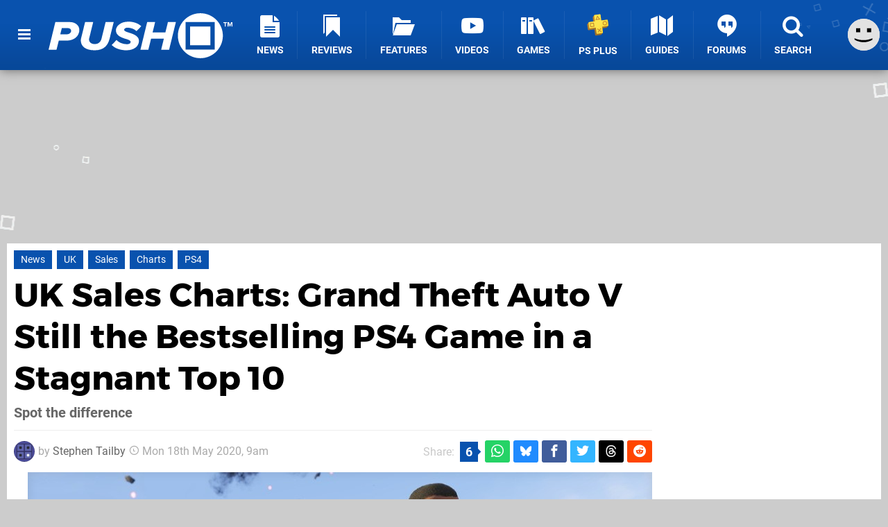

--- FILE ---
content_type: text/html; charset=UTF-8
request_url: https://www.pushsquare.com/news/2020/05/uk_sales_charts_grand_theft_auto_v_still_the_bestselling_ps4_game_in_a_stagnant_top_10
body_size: 30130
content:
<!DOCTYPE html>
<html lang="en-GB">
<head>
	<base href="https://www.pushsquare.com">
	<meta name="generator" content="ccms/1.0.0 (dgpCMS: https://hookshot.media)">
	<meta http-equiv="Content-Type" content="text/html; charset=UTF-8">
	<title>UK Sales Charts: Grand Theft Auto V Still the Bestselling PS4 Game in a Stagnant Top 10 | Push Square</title>
	<meta name="msvalidate.01" content="D7560F5739AF48D918517B5AFC24A564" />
	<meta name="author" content="Push Square" />
	<meta name="apple-mobile-web-app-title" content="Push Square" />
	<meta name="viewport" content="width=device-width, initial-scale=1, shrink-to-fit=no" id="viewport" data-original="width=device-width, initial-scale=1, shrink-to-fit=no" />
	<meta property="fb:app_id" content="135109439853732" />
	<meta property="og:title" content="UK Sales Charts: Grand Theft Auto V Still the Bestselling PS4 Game in a Stagnant Top 10" />
	<meta property="og:description" content="Spot the difference" />
	<meta property="og:image" content="https://images.pushsquare.com/31377f3d21a67/large.jpg" data-page-subject="true" />
	<meta property="og:url" content="https://www.pushsquare.com/news/2020/05/uk_sales_charts_grand_theft_auto_v_still_the_bestselling_ps4_game_in_a_stagnant_top_10" />
	<meta property="og:site_name" content="Push Square" />
	<meta property="og:type" content="article" />
	<meta property="article:published_time" content="2020-05-18T09:00:00+00:00" />
	<meta name="twitter:card" content="summary_large_image" />
	<meta name="twitter:site" content="@pushsquare" />
	<meta name="twitter:creator" content="@Quintumply" />
	<meta name="twitter:title" content="UK Sales Charts: Grand Theft Auto V Still the Bestselling PS4 Game in a Stagnant Top 10" />
	<meta name="twitter:description" content="Spot the difference" />
	<meta name="twitter:image:src" content="https://images.pushsquare.com/31377f3d21a67/large.jpg" />
	<meta name="theme-color" content="#0952AE" />
	<meta name="msapplication-navbutton-color" content="#0952AE" />
	<meta name="apple-mobile-web-app-status-bar-style" content="#0952AE" />
	<meta name="robots" content="max-image-preview:large" />
	<meta name="description" content="Spot the difference - The physical UK games chart has very nearly come to a complete standstill. The latest sales positions are almost identical to last week..." />
	<meta name="keywords" content="UK, Sales, Charts, PS4" />
	<link href="https://static.pushsquare.com/themes/ps.v4/css/master,page,article,comments.css?accent=%230952AE&amp;v=1769701160" type="text/css" rel="stylesheet" />
	<style type="text/css">@font-face { font-family: 'Montserrat'; font-style: normal; font-weight: 400; src: local('Montserrat Regular'), local('Montserrat-Regular'), url(https://fonts.gstatic.com/s/montserrat/v10/zhcz-_WihjSQC0oHJ9TCYPk_vArhqVIZ0nv9q090hN8.woff2) format('woff2'); font-display: fallback; unicode-range: U+0000-00FF, U+0131, U+0152-0153, U+02C6, U+02DA, U+02DC, U+2000-206F, U+2074, U+20AC, U+2212, U+2215;} @font-face { font-family: 'Montserrat'; font-style: normal; font-weight: 700; src: local('Montserrat Bold'), local('Montserrat-Bold'), url(https://fonts.gstatic.com/s/montserrat/v10/IQHow_FEYlDC4Gzy_m8fcoWiMMZ7xLd792ULpGE4W_Y.woff2) format('woff2'); font-display: fallback; unicode-range: U+0000-00FF, U+0131, U+0152-0153, U+02C6, U+02DA, U+02DC, U+2000-206F, U+2074, U+20AC, U+2212, U+2215;}@font-face { font-family: 'Roboto'; font-style: normal; font-weight: 400; src: local('Roboto-Regular'), url(https://fonts.gstatic.com/s/roboto/v18/CWB0XYA8bzo0kSThX0UTuA.woff2) format('woff2'); font-display: fallback; unicode-range: U+0000-00FF, U+0131, U+0152-0153, U+02BB-02BC, U+02C6, U+02DA, U+02DC, U+2000-206F, U+2074, U+20AC, U+2122, U+2212, U+2215;} @font-face { font-family: 'Roboto'; font-style: normal; font-weight: 700; src: local('Roboto Bold'), local('Roboto-Bold'), url(https://fonts.gstatic.com/s/roboto/v18/d-6IYplOFocCacKzxwXSOFtXRa8TVwTICgirnJhmVJw.woff2) format('woff2'); font-display: fallback; unicode-range: U+0000-00FF, U+0131, U+0152-0153, U+02BB-02BC, U+02C6, U+02DA, U+02DC, U+2000-206F, U+2074, U+20AC, U+2122, U+2212, U+2215;} @font-face { font-family: 'Roboto'; font-style: italic; font-weight: 400; src: local('Roboto Italic'), local('Roboto-Italic'), url(https://fonts.gstatic.com/s/roboto/v18/vPcynSL0qHq_6dX7lKVByfesZW2xOQ-xsNqO47m55DA.woff2) format('woff2'); font-display: fallback; unicode-range: U+0000-00FF, U+0131, U+0152-0153, U+02BB-02BC, U+02C6, U+02DA, U+02DC, U+2000-206F, U+2074, U+20AC, U+2122, U+2212, U+2215;}@font-face { font-family: 'nlifecms'; font-style: normal; font-weight: normal; src: url('https://static.pushsquare.com/themes/v12/css/fonts/nlifecms.woff2?ktz477') format('woff2'), url('https://static.pushsquare.com/themes/v12/css/fonts/nlifecms.ttf?ktz477') format('truetype'), url('https://static.pushsquare.com/themes/v12/css/fonts/nlifecms.woff?ktz477') format('woff'), url('https://static.pushsquare.com/themes/v12/css/fonts/nlifecms.svg?ktz477#nlifecms') format('svg'); font-display: block;}</style>
	<link rel="preload" href="https://cdn.ziffstatic.com/jst/zdconsent.js" as="script" />
	<link rel="preload" href="https://cdn.static.zdbb.net/js/z0WVjCBSEeGLoxIxOQVEwQ.min.js" as="script" />
	<link rel="preload" href="https://fonts.gstatic.com/s/montserrat/v10/zhcz-_WihjSQC0oHJ9TCYPk_vArhqVIZ0nv9q090hN8.woff2" type="font/woff2" as="font" crossorigin="anonymous" fetchpriority="high" />
	<link rel="preload" href="https://fonts.gstatic.com/s/montserrat/v10/IQHow_FEYlDC4Gzy_m8fcoWiMMZ7xLd792ULpGE4W_Y.woff2" type="font/woff2" as="font" crossorigin="anonymous" fetchpriority="high" />
	<link rel="preload" href="https://fonts.gstatic.com/s/roboto/v18/CWB0XYA8bzo0kSThX0UTuA.woff2" type="font/woff2" as="font" crossorigin="anonymous" fetchpriority="high" />
	<link rel="preload" href="https://fonts.gstatic.com/s/roboto/v18/d-6IYplOFocCacKzxwXSOFtXRa8TVwTICgirnJhmVJw.woff2" type="font/woff2" as="font" crossorigin="anonymous" fetchpriority="high" />
	<link rel="preload" href="https://static.pushsquare.com/themes/v12/css/fonts/nlifecms.woff2?ktz477" type="font/woff2" as="font" crossorigin="anonymous" fetchpriority="high" />
	<link rel="shortcut icon" href="https://static.pushsquare.com/favicon.ico" type="image/x-icon" />
	<link rel="apple-touch-icon" href="https://images.pushsquare.com/site/icon/180x180.png" type="image/png" sizes="180x180" />
	<link rel="icon" href="https://images.pushsquare.com/site/favicon/32x32.png" type="image/png" sizes="32x32" />
	<link rel="icon" href="https://images.pushsquare.com/site/favicon/16x16.png" type="image/png" sizes="16x16" />
	<link rel="search" title="Push Square Search" href="https://www.pushsquare.com/opensearch.xml" type="application/opensearchdescription+xml" />
	<link rel="alternate" title="Comments on this" href="https://www.pushsquare.com/feeds/comments/news/2020/05/uk_sales_charts_grand_theft_auto_v_still_the_bestselling_ps4_game_in_a_stagnant_top_10" type="application/rss+xml" />
	<link rel="preload" href="https://images.pushsquare.com/31377f3d21a67/gta-v-grand-theft-auto-5-ps4-playstation-4.900x.jpg" as="image" fetchpriority="high" />
	<link rel="preload" href="https://static.pushsquare.com/javascript/jquery.js?v=1769507489" as="script" />
	<link rel="canonical" href="https://www.pushsquare.com/news/2020/05/uk_sales_charts_grand_theft_auto_v_still_the_bestselling_ps4_game_in_a_stagnant_top_10" />
	<link rel="preload" href="https://assets.gnwcdn.com/prebid9.53.3.js" as="script" />
	<link rel="preload" href="https://c.amazon-adsystem.com/aax2/apstag.js" as="script" />
	<script type="text/javascript">var dgpLoaded = false; var dgpTools = false; var dgpConsentType = "zdconsent"; window.zdconsent = window.zdconsent || {'run': [], 'cmd':[], 'useractioncomplete': [], 'analytics':[], 'functional':[], 'social':[] }; window.consentAllowed = window.consentAllowed || []; window.consentAllowed.push('required'); window.zdconsent.cmd.push(function() { window.consentAllowed.push('targeting', 'social'); }); window.zdconsent.analytics.push(function() { window.consentAllowed.push('performance'); }); window.zdconsent.functional.push(function() { window.consentAllowed.push('functional'); }); var gdpr = false; var permutiveEnabled = false; var permutiveConsent = false; var dfp_xlb = false; var dgpDebug = false; var dgpLoc = "US"; var dgpScroll = false; document.documentElement.classList.add('region-us'); </script>
	<script type="text/javascript" src="https://cdn.ziffstatic.com/jst/zdconsent.js" async id="zdconsent"></script>
	<script type="text/javascript" src="https://cdn.static.zdbb.net/js/z0WVjCBSEeGLoxIxOQVEwQ.min.js" async id="zdcore"></script>
	<script type="text/javascript" src="https://cdn.confiant-integrations.net/IEGCh-y5lCwncxR84Svxub1PngQ/gpt_and_prebid/config.js" async></script>
	<script type="text/javascript" src="https://static.pushsquare.com/javascript/jquery.js?v=1769507489" defer></script>
	<script type="text/javascript" src="https://static.pushsquare.com/javascript/popunder2.js?v=1734086588" async id="popunder2" data-uuid="888f524f3e38a"></script>
	<script type="text/javascript" src="https://plausible.44bytes.net/js/script.outbound-links.pageview-props.tagged-events.js" defer data-domain="pushsquare.com" event-visitor="guest" event-author="Stephen Tailby" event-freshness="stale" event-kind="news" event-view="articles/view" event-system="ps4" event-primis="yes"></script>
	<script type="text/javascript">if (document.cookie.match(/ui-theme=light/)) { document.documentElement.classList.remove('dark'); } if (document.cookie.match(/ui-scanlines=on/)) { document.documentElement.classList.add('scanlines'); }
function checkViewport () { if (document.cookie.match(/device=desktop/) || (navigator.userAgent.match(/iPad/i)) || (navigator.userAgent.match(/Safari/i) && !navigator.userAgent.match(/iPhone/i) && navigator.userAgent.match(/Version\/(13|14|15)/i)) || (navigator.userAgent.match(/Android/i) && screen.width >= 800 && screen.width > screen.height && !navigator.userAgent.match(/Mobile/i)) || (screen.width > window.innerWidth && screen.width > 800 && !navigator.userAgent.match(/Android|iPhone/i))) { document.getElementById("viewport").setAttribute("content","width=1275"); } else { document.getElementById("viewport").setAttribute("content",document.getElementById("viewport").getAttribute("data-original")); }}; checkViewport(); window.addEventListener('resize', checkViewport);
window.addEventListener('DOMContentLoaded', function() { var dScript = document.createElement("script"); dScript.type = "text/javascript"; dScript.setAttribute("async", "async"); dScript.setAttribute("src", "https://static.pushsquare.com/javascript/dgp/jquery.dgp.js?v=1769701160"); dScript.setAttribute("data-dgp-modules", "https://static.pushsquare.com/javascript/dgp/"); document.head.appendChild(dScript);  });
var themeList = {"mindseye":{"base":"dark","v":1751617948},"doom-the-dark-ages":{"base":"dark","v":1751619482},"streamer-showdown":{"base":"dark","v":1764256175},"fallout-s2":{"base":"dark","v":1766061262}}; window.hookshotThemes=window.hookshotThemes||{'activate':function(slug){if(theme=themeList[slug]){document.documentElement.setAttribute('data-theme',slug);let head=document.getElementsByTagName('HEAD')[0];let link=document.createElement('link');link.rel='stylesheet';link.type='text/css';link.href='/promo/themes/'+slug+'.css?v='+theme.v;head.appendChild(link);document.documentElement.classList.add(theme.base=='dark'?'dark':'light');document.documentElement.classList.remove(theme.base=='dark'?'light':'dark');}else{console.log(slug,'unknown theme');}}};
window.addEventListener('DGPAdsReady', function () { if ((typeof window.consentDone != 'undefined') && (typeof GNAdScript != 'undefined') && !window.AdScript) { const ignScript = document.createElement('script'); ignScript.src = "https://pg.ignimgs.com/pogoadkit.js"; ignScript.async = true; document.getElementsByTagName('head')[0].appendChild(ignScript); adConfig.gdprApplies = window.zdconsent.gdprApplies; window.AdScript = new GNAdScript.default((window.innerWidth >= 850 ? '.for-desktop' : '.for-mobile') + ' div[data-dfp-id]:not(.lazyload)', adConfig); window.AdScript.init(); function addPrimisKeyValues(adVariables) { const { games, tags } = adVariables || {}; let keyValues = ''; if (games) { keyValues += `&kv_2=${games.join(',')}`; } if (tags) { keyValues += `&kv_1=${tags.join(',')}`; } return keyValues;} primisKeyValues = addPrimisKeyValues(adConfig.customVariables);  } });
window.dataLayer = window.dataLayer || []; window.dataLayer.push({"content":{"articleAuthor":"Stephen Tailby","articleTitle":"UK Sales Charts: Grand Theft Auto V Still the Bestselling PS4 Game in a Stagnant Top 10","articleTopic":"news,uk,sales,charts,ps4,ps4pro","articleType":"news","hasComments":true,"id":99756,"onlineDate":"2020-05-18","pageNumber":1,"paywall":false,"product":"","relevantPlatforms":"ps4","updatedDate":"2020-05-18"},"page":{"name":"article"},"site":{"name":"Push Square","type":"hookshot:pushsquare"},"visitor":{"userType":"anonymous"}});
window.__ZDU = {"localUid":false,"md5":"","sha1":"","sha256":""}; (function() {var e=new CustomEvent('zdu:upd'); window.dispatchEvent(e, {detail:window.__ZDU});})();
window.plausible = window.plausible || function() { (window.plausible.q = window.plausible.q || []).push(arguments) }
var dgpConfig = {"fancybox":true,"lazyload":false,"bookmarks":false,"tablesorter":false,"tokenize":false,"jqueryui":false,"transaction":"articles/view","user":{"user":false,"title":"Guest"}};
var adConfig = {"customVariables":{"source":"article","version":"hd","tags":["news","uk","sales","charts","ps4","ps4pro"],"games":[],"platforms":["ps4"],"genre":[],"franchise":[],"hookshot_id":"article-99756"},"acceptable_ads_show":true,"lazyload_selector":"div[data-dfp-id].lazyload","lazyloadDefaultSpacer":1600,"lazyloadSpacerMobile":1600,"runUAM":true,"adRenderedCallback":function (name, event) { slotCallback(name, event); },"device":window.innerWidth >= 850 ? 'hd' : 'mobile',"countryCode":dgpLoc,"gdprApplies":gdpr,"debug":false,"childPublisher":22392450815,"gamId":"5691","pubUAM":"3158","runPrebid":true,"prebidLib":"https://assets.gnwcdn.com/prebid9.53.3.js","prebidConfig":{"rubicon":{"accountId":"11576","siteId":"570076","zoneId":"3603352"},"sovrn":{"tagid":"1259875"},"pubmatic":{"publisherId":"156082","adSlot":"6316826"},"openx":{"unit":"561376848","delDomain":"ziffdavis-d.openx.net"},"ix":{"siteId":"1145129"},"teads":{"default":{"pageId":227268,"placementId":243925},"MPU_1":{"pageId":221856,"placementId":238476},"MPU_MOB":{"pageId":221856,"placementId":238476},"Lazy_Load_HP_MPU":{"pageId":221856,"placementId":238476}},"sharethrough":{"pkey":"GgN4SfOkCMvaG4gyQJbHJnqD"},"amx":{"tagId":"bdrytDjZn"},"onetag":{"pubId":"7e0c4ea788f779d"},"criteo":{"networkId":2714,"pubid":"5331_E4CMGJ"},"appnexus":{"placement_id":35535034},"rise":{"org":"642c4ef8ef16c40001db86d9","placementId":"RON"},"openweb":{"desktop":{"org":"sp_xEkoxAFD","placementId":"sp_xEkoxAFD_PushSquare_com_Desktop_Display_Prebid"},"mobile":{"org":"sp_xEkoxAFD","placementId":"sp_xEkoxAFD_PushSquare_com_MWeb_Display_Prebid"}},"ttd":{"supplySourceId":"ziffdavis","publisherId":"22392450815"},"triplelift":{"LB_1":{"inventoryCode":"Hookshot_Display_Prebid"},"HP":{"inventoryCode":"Hookshot_Display_Prebid"},"LB_2":{"inventoryCode":"Hookshot_Display_Prebid"},"LAZY_DESKTOP":{"inventoryCode":"Hookshot_Display_Prebid"},"STICKY_DESKTOP":{"inventoryCode":"Hookshot_Display_Prebid"},"POLL_LEADER":{"inventoryCode":"Hookshot_Display_Prebid"},"MPU_1":{"inventoryCode":"Hookshot_Display_Prebid"},"MPU_MOB":{"inventoryCode":"Hookshot_Display_Prebid"},"Lazy_Load_HP_MPU":{"inventoryCode":"Hookshot_Display_Prebid"},"STICKY_LB":{"inventoryCode":"Hookshot_Display_Adhesion_Prebid"}},"ozone":{"publisherId":"OZONEZD00001","siteId":"3500001725","placementId":"3500019854"}},"iabCategories":"680, 681, 682, 683, 685","liveIntentAdConfig":{"enabled":true,"LiveIntentScript":"https://b-code.liadm.com/b-02pt.min.js","LiveIntentPubID":93625},"liveRampAdConfig":{"enabled":true,"LiveRampPubID":"13796"},"igneUnit":"/5691,22392450815/pushsquare/#DEVICE_web_display/#PAGETEMPLATE","prebidServerEnabled":true,"prebidServerPlacementId":"pushsquare_display","stickyAd":"pushsquare/mobile_web_display/article/sticky","stickyAdParent":"#mastfoot","ownedSite":false,"runAnonymised":false,"refreshAdsConfig":{"enabled":true,"maxRefreshes":10,"desktopRate":15000,"mobileRate":12000,"mobileStickyRate":15000,"teadsRate":30000,"refreshableAdvertIds":[0,220082044,78946204,72863404,2925170143,2984552083,74678524,74398204,5039755858,4887123045,14037733,14030293,282918133,74106124,22854133,539266933],"overrideRate":30000,"refreshDirect":true},"enablePrimisStickyControl":false,"floorPrices":{"defaultFloorprice":0.05,"usFloorprice":0.4,"ukFloorprice":0.3,"aucaFloorprice":0.2,"euFloorprice":0.1},"insertInto":""};

window.zdconsent.analytics.push(function () { var gScript = document.createElement("script"); gScript.type = "text/javascript"; gScript.setAttribute("async", "true"); gScript.setAttribute("src", "https://www.googletagmanager.com/gtag/js?id=G-88QTGW18G8"); document.head.appendChild(gScript); window.dataLayer = window.dataLayer || [];function gtag(){dataLayer.push(arguments);}gtag('js', new Date());gtag('config', 'G-88QTGW18G8', {send_page_view: false});gtag('event', 'page_view', {"cms_view":"articles\/view","user_type":"guest","article_type":"news","system":"ps4","freshness":"old","send_to":"G-88QTGW18G8"}); });
window.zdconsent.run.push(function () { setTimeout(function () { dgpReadyWrapper(); }, 750); });
var dgpReadyWrapperDone = false; function dgpReadyWrapper () { if (dgpReadyWrapperDone) { return; } if (window.consentDone) { return; } if (typeof __tcfapi == 'function') { __tcfapi('addEventListener', 2, function (tcData, success) { if (success) { window.consentString = tcData.tcString; }});} else {  } window.consentDone = true; window.dispatchEvent(new Event("DGPAdsReady")); document.querySelectorAll('#footer .ot-sdk-show-settings').forEach((item) => { item.innerHTML = item.getAttribute('title'); });
window.consentAllowed.forEach(function(category){document.querySelectorAll('iframe[data-consent=\"'+category+'\"]').forEach(item=>{if(item.getAttribute('data-src')){const newItem=item.cloneNode(true);newItem.src=item.getAttribute('data-src');newItem.removeAttribute('data-src');newItem.removeAttribute('data-src-fallback');item.replaceWith(newItem);}
if(item.getAttribute('data-src-primis')&&window.innerWidth>1000){item.parentNode.querySelectorAll('.youtube-watch').forEach(item=>{item.remove();});item.parentNode.classList.remove('with-primis');}});});document.querySelectorAll('iframe[data-src-fallback]').forEach(item=>{if(item.getAttribute('data-src-fallback')){const newItem=item.cloneNode(true);newItem.src=item.getAttribute('data-src-fallback');newItem.removeAttribute('data-src');newItem.removeAttribute('data-src-fallback');item.replaceWith(newItem);}});
var csconfig = { c1: "2", c2:"8518622", cs_ucfr: ((typeof window.zdconsent != 'undefined') ? window.zdconsent.optins.comscore : false) }; window._comscore = window._comscore || []; window._comscore.push(csconfig); var s = window.document.createElement("script"), el = window.document.getElementsByTagName("script")[0]; s.async = true; s.src = (window.document.location.protocol == "https:" ? "https://sb" : "http://b") + ".scorecardresearch.com/beacon.js"; el.parentNode.insertBefore(s, el); dgpReadyWrapperDone = true; }
window.zdconsent.useractioncomplete.push(function () { dgpReadyWrapper(); });</script>
	<script type="application/ld+json">[{"@context":"https://schema.org","@type":"NewsArticle","url":"https://www.pushsquare.com/news/2020/05/uk_sales_charts_grand_theft_auto_v_still_the_bestselling_ps4_game_in_a_stagnant_top_10","headline":"UK Sales Charts: Grand Theft Auto V Still the Bestselling PS4 Game in a Stagnant Top 10","inLanguage":"en","image":{"@type":"ImageObject","url":"https://images.pushsquare.com/31377f3d21a67/1280x720.jpg"},"articleSection":"News","datePublished":"2020-05-18T09:00:00+00:00","dateModified":"2020-05-18T09:00:00+00:00","keywords":["PlayStation","News","UK","Sales","Charts","PS4"],"author":{"@context":"https://schema.org/","@type":"Person","name":"Stephen Tailby","description":"Stephen has been part of the Push Square team for over six years, bringing boundless enthusiasm and a deep knowledge of video games to his role as Assistant Editor. Having grown up playing every PlayStation console to date, he's developed an eclectic taste, with particular passion for indie games, arcade racers, and puzzlers. He's also our go-to guy for Sonic-related matters, much to his delight/chagrin.","jobTitle":"Assistant Editor","url":"https://www.pushsquare.com/authors/Quintumply","sameAs":["https://twitter.com/Quintumply","https://www.linkedin.com/in/stephen-tailby-29828785/","https://muckrack.com/stephen-tailby","https://bsky.app/profile/stephentailby.bsky.social","https://www.instagram.com/tailbystephen/","https://www.threads.net/@tailbystephen"],"worksFor":{"@context":"https://schema.org/","@type":"NewsMediaOrganization","@id":"https://www.pushsquare.com/","name":"Push Square","url":"https://www.pushsquare.com/"}},"publisher":{"@context":"https://schema.org/","@type":"NewsMediaOrganization","@id":"https://www.pushsquare.com/","name":"Push Square","description":"The world's most popular PlayStation News & Reviews website, covering everything PS5 and PSVR2 along with retro/classic gaming from PlayStation's history.","url":"https://www.pushsquare.com/","logo":{"@type":"ImageObject","url":"https://images.pushsquare.com/site/logo.svg"},"image":{"@type":"ImageObject","url":"https://images.pushsquare.com/site/banner/large.jpg"},"knowsAbout":[{"@type":"Thing","name":"playstation"},{"@type":"Thing","name":"ps5"},{"@type":"Thing","name":"sony"},{"@type":"Thing","name":"psvr2"},{"@type":"Thing","name":"playstation vr2"},{"@type":"Thing","name":"playstation vr"},{"@type":"Thing","name":"playstation plus"},{"@type":"Thing","name":"ps4"},{"@type":"Thing","name":"ps4 pro"},{"@type":"Thing","name":"ps vita & retro"},{"@type":"Thing","name":"video games"},{"@type":"Thing","name":"gaming"},{"@type":"Thing","name":"gaming news"},{"@type":"Thing","name":"game reviews"}],"sameAs":["https://x.com/pushsquare","https://www.facebook.com/pushsquare","https://instagram.com/pushsquare/","https://www.youtube.com/pushsquare","https://www.threads.net/@pushsquare","https://bsky.app/profile/pushsquare.com","https://www.wikidata.org/wiki/Q108733456","https://www.metacritic.com/publication/push-square/"],"foundingDate":"July 10, 2008","founder":{"@context":"https://schema.org/","@type":"Person","name":"get2sammyb","url":"https://www.pushsquare.com/users/get2sammyb"},"brand":{"@type":"Brand","name":"Push Square"},"ownershipFundingInfo":"https://www.pushsquare.com/ownership","publishingPrinciples":"https://www.pushsquare.com/how-we-work","actionableFeedbackPolicy":"https://www.pushsquare.com/feedback","correctionsPolicy":"https://www.pushsquare.com/corrections","diversityPolicy":"https://www.pushsquare.com/diversity","ethicsPolicy":"https://www.pushsquare.com/ethics","missionCoveragePrioritiesPolicy":"https://www.pushsquare.com/coverage","noBylinesPolicy":"https://www.pushsquare.com/bylines","unnamedSourcesPolicy":"https://www.pushsquare.com/sources","verificationFactCheckingPolicy":"https://www.pushsquare.com/fact-checking","masthead":"https://www.pushsquare.com/staff","contactPoint":[{"@type":"ContactPoint","contactType":"General","url":"https://www.pushsquare.com/contact"},{"@type":"ContactPoint","contactType":"Advertising","email":"advertising@pushsquare.com"}],"parentOrganization":{"@type":"Corporation","@id":"https://hookshot.media","name":"Hookshot Media","legalName":"Hookshot Media Ltd","url":"https://hookshot.media","sameAs":["https://find-and-update.company-information.service.gov.uk/company/07275764","https://www.linkedin.com/company/hookshot-media/"],"address":{"@type":"PostalAddress","streetAddress":"5 Oakwood Drive","addressLocality":"Loughborough","addressRegion":"Leicestershire","postalCode":"LE11 3QF","addressCountry":"GB"},"foundingDate":"June 7, 2010","founder":{"@context":"https://schema.org/","@type":"Person","name":"Anthony Dickens","url":"https://hookshot.media/about#anthony-dickens"},"vatID":"GB166718969"}}},{"@context":"http://schema.org","@type":"BreadcrumbList","itemListElement":[{"@type":"ListItem","position":1,"item":{"@id":"https://www.pushsquare.com/news","name":"News"}},{"@type":"ListItem","position":2,"item":{"@id":"https://www.pushsquare.com/news/2020/05/uk_sales_charts_grand_theft_auto_v_still_the_bestselling_ps4_game_in_a_stagnant_top_10","name":"UK Sales Charts: Grand Theft Auto V Still the Bestselling PS4 Game in a Stagnant Top 10"}}]}]</script>
</head>
<body data-subject="news/2020/05/uk_sales_charts_grand_theft_auto_v_still_the_bestselling_ps4_game_in_a_stagnant_top_10" data-article-id="99756" class="with-sidebar site-pushsquare">
<div id="fb-root"></div>
<div id="template" class="template">
<div class="header-wrap accent-bg">
<header id="header" class="header">
<nav class="menubar">
<ul id="toolbar">
<li class="ui-button"><a href="https://www.pushsquare.com/" class="ui-toggle-overlay" data-overlay="sidebar" title="Menu"><span class="icon icon-bars"></span><span class="label">Menu</span></a></li>
<li class="ui-button for-mobile"><a rel="nofollow" href="search" class="ui-toggle-search" title="Search"><span class="icon icon-search"></span><span class="label">Search</span></a>
</li>
</ul>
<ul id="controlbar"><li class="ui-button optional"><a class="ui-share-page" rel="nofollow" href="share" title="Share This Page"><span class="icon icon-share"></span> <span class="label">Share</span></a><ul><li><a rel="nofollow" class="ui-share-page whatsapp" data-service="whatsapp" href="#" title="Share this page on WhatsApp"><span class="icon icon-whatsapp"></span></a></li><li><a rel="nofollow" class="ui-share-page bsky" data-service="bsky" data-username="pushsquare.com" href="#" title="Share this page on Bluesky"><span class="icon icon-bsky"></span></a></li><li><a rel="nofollow" class="ui-share-page threads" data-service="threads" href="#" title="Share this page on Threads"><span class="icon icon-threads"></span></a></li><li><a rel="nofollow" class="ui-share-page messenger for-mobile" data-service="fbmessenger" href="#" title="Share this page on Facebook Messenger"><span class="icon icon-messenger"></span></a></li><li><a rel="nofollow" class="ui-share-page facebook" data-service="facebook" href="#" title="Share this page on Facebook"><span class="icon icon-facebook"></span></a></li><li><a rel="nofollow" class="ui-share-page twitter" data-service="twitter" href="#" title="Share this page on Twitter"><span class="icon icon-twitter"></span></a></li><li><a rel="nofollow" class="ui-share-page reddit for-desktop" data-service="reddit" href="#" title="Share this page on reddit"><span class="icon icon-reddit"></span></a></li></ul></li><li class="ui-toggle-overlay ui-userinfo" data-overlay="userbar"><p class="avatar"><a rel="nofollow" href="login"><svg width="46" height="46" xmlns="http://www.w3.org/2000/svg" viewBox="0 0 80 80"><title>Guest</title><path fill="#e2e2e2" stroke-width="0" d="M0 0h80v80H0z"/><path d="M20.9 24h10.2v10.1H20.9V24Zm27.5 0h10.1v10.1H48.4V24ZM17.1 49.1c2.8 1.1 4.9 1.8 6.4 2.3 1.5.4 3.2.8 5.1 1.2s3.8.6 5.5.8c1.7.2 3.5.3 5.3.3 3.7 0 7.2-.3 10.5-1s7.3-1.9 12-3.7v3.7c-3.3 2-6.9 3.5-10.6 4.6s-7.5 1.6-11.4 1.6c-3.2 0-6.7-.4-10.4-1.3-4.2-1-8.3-2.6-12.3-4.8l-.1-3.7Z"/></svg></a></p><p class="username optional">Guest</p><p class="subtitle optional"><a rel="nofollow" href="login">Login</a> | <a rel="nofollow" href="register">Sign Up</a></p></li></ul><div class="headerbar"><p class="site-title"><a href="https://www.pushsquare.com/"><svg width="265" height="65" xmlns="http://www.w3.org/2000/svg" id="Logo" version="1.1" viewBox="0 0 3221.823 788.484"><title>Push Square</title><path id="Push" fill="#fff" fill-rule="evenodd" d="M0 641.07h139.248l39.67-161.078h128.724c178.918 0 231.542-114.431 231.542-185.859 0-76.53-63.958-139.211-167.585-139.211h-252.59zm313.309-271.137H205.634l26.717-109.329h103.632c36.431 0 59.1 18.95 59.1 46.647-.006 35.719-30.77 62.682-81.774 62.682zM565.09 476.346c0 102.04 80.149 173.468 242.876 173.468 164.347 0 233.967-88.192 262.307-206.267l71.24-288.627h-141.68l-70.43 286.441c-13.76 56.851-49.38 99.124-121.437 99.124-66.386 0-97.96-38.629-98.77-78.716 0-8.747.81-16.764 2.429-20.408l70.434-286.441H640.383l-71.245 289.356c-1.619 7.294-4.048 24.052-4.048 32.07zm542.423 80.9c50.19 55.393 147.34 92.565 257.45 92.565 136.82 0 219.4-75.8 219.4-163.993s-102.82-123.906-179.73-146.5c-45.34-14.578-80.15-26.968-80.15-48.834 0-19.679 21.05-37.172 58.29-37.172 51 0 119.01 19.68 158.68 60.5l83.38-86.006c-54.24-51.749-138.43-80.174-225.87-80.174-143.3 0-218.59 83.819-218.59 153.06 0 94.752 102.01 127.55 177.3 150.874 46.96 14.577 80.96 27.7 80.96 51.02 0 18.95-17.81 40.087-63.96 40.087-72.05 0-144.91-29.154-183.77-73.615zm865.45 83.824h139.25l119-486.148h-139.24l-44.53 181.485h-224.26l44.53-181.485h-139.25l-119.01 486.148h139.25l47.77-195.334h224.25z" class="cls-1"/><path id="TM" fill="#fff" fill-rule="evenodd" d="M3087.493 234.538h16.67v-63.2h22.62V156.77h-62.02v14.575h22.73v63.2zm117.67 0h16.66V156.77h-23.31l-18.88 48.5-18.89-48.5h-23.19v77.772h16.55V178.57l21.91 55.968h7.23l21.92-55.968v55.968z" class="cls-1"/><path id="Square" fill="#fff" fill-rule="evenodd" d="M2660.503 0c217.65 0 394.09 176.508 394.09 394.242s-176.44 394.242-394.09 394.242c-217.65 0-394.1-176.508-394.1-394.242S2442.843 0 2660.503 0Zm-257.86 154.082h509.78v484.273h-509.78V154.082zm78.05 79.065h353.68v327.131h-353.68V233.147z" class="cls-1"/></svg></a></p>
<!-- cache: html:pushsquare.com/ssl/ps4/menu @ 1769843673 --><div class="ui-menus">
<ul id="menu">
<li class="has-submenu"><a data-name="news" href="news" class="main-menu-item"><span class="icon icon-ps-news"></span> <span class="label">News</span></a></li><li class="has-submenu"><a data-name="reviews" href="reviews" class="main-menu-item"><span class="icon icon-reviews"></span> <span class="label">Reviews</span></a></li><li class="has-submenu"><a data-name="features" href="features" class="main-menu-item"><span class="icon icon-folder"></span> <span class="label">Features</span></a></li><li><a href="https://www.youtube.com/pushsquare" class="external main-menu-item"><span class="icon icon-youtube-play"></span> <span class="label">Videos</span></a></li><li class="has-submenu"><a data-name="games" href="games/browse" class="main-menu-item"><span class="icon icon-books"></span> <span class="label">Games</span></a></li><li><a data-name="playstation-plus" href="guides/all-ps-plus-games-available-now" class="main-menu-item"><span class="icon"><img src="https://static.pushsquare.com/themes/ps.v4/images/ps-plus.svg" width="32" height="32" alt="+" /></span> <span class="label">PS Plus</span></a></li><li><a data-name="guides" href="guides" class="main-menu-item"><span class="icon icon-map"></span> <span class="label">Guides</span></a></li><li class="has-submenu"><a data-name="forums" href="forums" class="main-menu-item"><span class="icon icon-quote"></span> <span class="label">Forums</span></a></li><li><a href="search" class="ui-toggle-search main-menu-item"><span class="icon icon-search"></span> <span class="label">Search</span></a></li></ul>
<div id="submenus">
</div></div></div><form action="search" method="get" id="quick-search">
<div class="controls"><label>Keywords</label> <input type="text" id="query" placeholder="Search..." autocomplete="off" class="query textbox" name="q"> <input type="submit" class="button" name="submit" value="Go"></div>
</form>
<div id="quick-search-results"><div id="search-results"></div></div></nav><nav class="ui-overlays"><section id="userbar" class="ui-overlay"><div class="buffer"><p class="avatar"><img src="https://static.pushsquare.com/themes/ps.v4/images/avatar.jpg" alt="Guest" /></p><p><a rel="nofollow" href="login" class="username ui-user-profile">Guest</a></p><p class="subtitle"><a rel="nofollow" href="login">Login</a> or <a rel="nofollow" href="register">Sign Up</a></p></div></section><section id="sidebar" class="ui-overlay"><div class="buffer"></div><div class="scroll"><div class="body"><ul class="optional"><li><a href="https://www.pushsquare.com/"><span class="icon icon-wiiu-home"></span> <span class="label">Home</span> <span class="icon icon-angle-right right"></span></a></li></ul><ul class="ui-user-hubs"><li><a rel="nofollow" href="topics"><span class="icon icon-topic"></span> <span class="label">Choose Topics...</span> <span class="icon icon-angle-right right"></span></a></li></ul><ul class="ui-user-manage-hubs"><li><a rel="nofollow" href="topics"><span class="icon icon-settings"></span> <span class="label">Manage Topics</span> <span class="icon icon-angle-right right"></span></a></li></ul></div></div></section></nav><div class="flash"><div class="messages"></div></div></header></div><div id="page" class="page"><div class="inset" style="min-height:250px;"><div class="insert for-desktop"><div id="PS_LB_1_W697DAC6C08DCD" style="min-width:1260px; min-height:250px;" data-dfp-id="pushsquare/desktop_web_display/article" data-dfp-sizes="1260x250,1260x110,970x250,960x250,728x90,120x30" data-dfp-targeting="pos=0,gto=true,experiment=nl-article-masthead" data-ghost-zone="33" data-prebid-config="LB_1"></div>
</div></div><div class="content-wrapper inset"><div id="body"><div id="content" class="content">
<article class="article" id="article">
<header class="article-header"><section class="title"><aside class="tags-wrap"><ul class="tags"><li class=" first"><a class="accent-bg" href="news">News</a></li><li><a class="accent-bg" href="tags/uk">UK</a></li><li><a class="accent-bg" href="tags/sales">Sales</a></li><li><a class="accent-bg" href="tags/charts">Charts</a></li><li class=" last"><a class="accent-bg" href="ps4">PS4</a></li></ul>
</aside><h1 class="headline"><a href="news/2020/05/uk_sales_charts_grand_theft_auto_v_still_the_bestselling_ps4_game_in_a_stagnant_top_10">UK Sales Charts: Grand Theft Auto V Still the Bestselling PS4 Game in a Stagnant Top 10</a></h1>
<p class="description">Spot the difference</p>
</section><section class="byline"><ul class="article-author"><li class=" first"><img class="avatar lazy" src="https://images.pushsquare.com/users/130362/avatar.jpg?v=1637676014" width="30" height="30" loading="lazy" alt="Quintumply" /></li><li class="authors last">by <a class="author-name" href="authors/Quintumply">Stephen Tailby</a> <span class="icon icon-time"></span> <time data-days="5" class="date age " datetime="2020-05-18T09:00:00+00:00">Mon 18th May 2020</time></li></ul>
<ul class="share-this "><li class=" first">Share:</li><li class="value"><span class="accent-bg share-count">6</span><span class="icon icon-caret-right accent"></span></li><li><a class="ui-share-page whatsapp accent" title="Share this on WhatsApp" data-service="whatsapp" rel="nofollow" href="#"><span class="icon icon-whatsapp"></span></a></li><li><a class="ui-share-page bsky accent" title="Share this on Bluesky" data-service="bsky" data-username="pushsquare.com" rel="nofollow" href="#"><span class="icon icon-bsky"></span></a></li><li><a class="ui-share-page facebook accent" title="Share this on Facebook" data-service="facebook" rel="nofollow" href="#"><span class="icon icon-facebook"></span></a></li><li><a class="ui-share-page twitter accent" title="Share this on Twitter" data-service="twitter" rel="nofollow" href="#"><span class="icon icon-twitter"></span></a></li><li><a class="ui-share-page threads accent" title="Share this on Threads" data-service="threads" rel="nofollow" href="#"><span class="icon icon-threads"></span></a></li><li><a class="ui-share-page messenger accent for-mobile" title="Share this on Facebook Messenger" data-service="fbmessenger" rel="nofollow" href="#"><span class="icon icon-messenger"></span></a></li><li class=" last"><a class="ui-share-page reddit accent for-desktop" title="Share this on Reddit" data-service="reddit" rel="nofollow" href="#"><span class="icon icon-reddit"></span></a></li></ul>
</section><div class="insert-label centered  for-mobile"><div id="PS_MPU_MOB_D697DAC6C04F8E" style="min-width:300px; min-height:250px;display:flex; flex-wrap: wrap; align-items:center; justify-content: center;" data-dfp-id="pushsquare/mobile_web_display/article" data-dfp-sizes="300x250,320x400,300x600" data-dfp-targeting="pos=0,gto=true,experiment=nl-article-mobile-top" data-prebid-config="MPU_MOB"></div>
</div></header><div class="body body-text article-text"><section class="text">
<figure class="picture" data-uuid="31377f3d21a67"><a class="scanlines" title="GTA V Grand Theft Auto 5 PS4 PlayStation 4" href="https://images.pushsquare.com/31377f3d21a67/gta-v-grand-theft-auto-5-ps4-playstation-4.large.jpg"><img src="https://images.pushsquare.com/31377f3d21a67/gta-v-grand-theft-auto-5-ps4-playstation-4.900x.jpg" width="900" height="506" alt="GTA V Grand Theft Auto 5 PS4 PlayStation 4" /></a></figure><p>The physical UK games chart has very nearly come to a complete standstill. The latest sales positions are almost identical to last week's, with only one or two minor changes to the top 10. In terms of PlayStation 4 titles, it's <a href="games/ps4/grand_theft_auto_v">Grand Theft Auto V</a> that's doing the best, maintaining its spot in second place despite its age.</p>
<p>Causing a flutter of excitement are <a href="games/ps4/call_of_duty_modern_warfare">Call of Duty: Modern Warfare</a> and <a href="games/ps4/fifa_20">FIFA 20</a>, which swap places with each other to become third and fourth respectively. A little further down, <a href="games/ps4/star_wars_jedi_fallen_order">Star Wars Jedi: Fallen Order</a> is sixth once again. Then we have <a href="games/ps4/crash_bandicoot_n_sane_trilogy">Crash Bandicoot N. Sane Trilogy</a>, which spins back into the top 10 in eighth. That leads us to <a href="games/ps4/red_dead_redemption_2">Red Dead Redemption 2</a> in ninth and <a href="games/ps4/just_dance_2020">Just Dance 2020</a> bringing up the rear after a slow climb back up the chart.</p><div class="for-mobile insert insert-label"><div id="inject-primis-player" data-src-primis="https://live.primis.tech/live/liveView.php?s=117168&amp;vp_content=plembed39b4tigwxqjz&amp;cbuster=%%CACHEBUSTER%%&amp;playerApiId=primis_player_float&amp;schain=1.0,1!ziffdavis.com,22392450815,1"></div></div>
<p>Here's the latest top 10 in full.</p>
<h2>UK Sales Charts: Week Ending 16th May 2020</h2>
<ol>
<li>Animal Crossing: New Horizons</li>
<li>Grand Theft Auto V</li>
<li>Call of Duty: Modern Warfare</li>
<li>FIFA 20</li>
<li>Mario Kart 8 Deluxe</li>
<li>Star Wars Jedi: Fallen Order</li>
<li>Luigi's Mansion 3</li>
<li>Crash Bandicoot N. Sane Trilogy</li>
<li>Red Dead Redemption 2</li>
<li>Just Dance 2020</li>
</ol></section>
<!-- cache: html:pushsquare.com/ssl/ps4/related-info/d41d8cd98f00b204e9800998ecf8427e @ 1769842470 --></div><section class="footer"><ul class="share-this "><li class=" first">Share:</li><li class="value"><span class="accent-bg share-count">6</span><span class="icon icon-caret-right accent"></span></li><li><a class="ui-share-page whatsapp accent" title="Share this on WhatsApp" data-service="whatsapp" rel="nofollow" href="#"><span class="icon icon-whatsapp"></span></a></li><li><a class="ui-share-page bsky accent" title="Share this on Bluesky" data-service="bsky" data-username="pushsquare.com" rel="nofollow" href="#"><span class="icon icon-bsky"></span></a></li><li><a class="ui-share-page facebook accent" title="Share this on Facebook" data-service="facebook" rel="nofollow" href="#"><span class="icon icon-facebook"></span></a></li><li><a class="ui-share-page twitter accent" title="Share this on Twitter" data-service="twitter" rel="nofollow" href="#"><span class="icon icon-twitter"></span></a></li><li><a class="ui-share-page threads accent" title="Share this on Threads" data-service="threads" rel="nofollow" href="#"><span class="icon icon-threads"></span></a></li><li><a class="ui-share-page messenger accent for-mobile" title="Share this on Facebook Messenger" data-service="fbmessenger" rel="nofollow" href="#"><span class="icon icon-messenger"></span></a></li><li class=" last"><a class="ui-share-page reddit accent for-desktop" title="Share this on Reddit" data-service="reddit" rel="nofollow" href="#"><span class="icon icon-reddit"></span></a></li></ul>
<ul class="article-stats" data-article-id="99756" data-comments="26" data-shares="6" data-likes="1"><li class=" first"><a rel="nofollow" title="Like This Article" class="ui-like accent icon icon-heart" data-subject="news/2020/05/uk_sales_charts_grand_theft_auto_v_still_the_bestselling_ps4_game_in_a_stagnant_top_10" href="#">1</a></li><li class=" last"><a class="ui-comments accent icon icon-comments" rel="nofollow" href="news/2020/05/uk_sales_charts_grand_theft_auto_v_still_the_bestselling_ps4_game_in_a_stagnant_top_10#comments">26</a></li></ul>
	<div class="clear"></div>
</section></article><div class="insert soft-bg below-article for-mobile insert-extended lazyload"><div id="PS_MPU_X_H697DAC6C05FE3" style="min-width:300px; min-height:250px;" data-dfp-id="pushsquare/mobile_web_display/article" data-dfp-sizes="300x250,300x600" data-dfp-targeting="pos=1,gto=false,experiment=nl-article-below" class="lazyload" data-dfp-refresh-direct="true" data-prebid-config="Lazy_Load_HP_MPU"></div>
</div><div class="insert centered article-billboard for-desktop for-desktop lazyload"><div id="PS_MPU_X_I697DAC6C05FFF" style="min-width:300px; min-height:250px;display:flex; flex-wrap: wrap; align-items:center; justify-content: center;" data-dfp-id="pushsquare/desktop_web_display/article" data-dfp-sizes="300x250" data-dfp-targeting="pos=1,gto=false,experiment=nl-article-billboard" class="lazyload" data-dfp-refresh-direct="true" data-prebid-config="LAZY_DESKTOP"></div>
</div><div class="related-content"><div class="author-info"><section class="block author">	<header class="widget-header"><p>About <span class="accent">Stephen Tailby</span></p></header>
	<div class="body">
<p class="avatar"><img class="img lazy" src="https://images.pushsquare.com/users/130362/photo/0/avatar.jpg?v=1709297087" width="80" height="80" loading="lazy" alt="Stephen Tailby" /></p>
<div class="text"><p>Stephen has been part of the Push Square team for over six years, bringing boundless enthusiasm and a deep knowledge of video games to his role as Assistant Editor. Having grown up playing every PlayStation console to date, he's developed an eclectic taste, with particular passion for indie games, arcade racers, and puzzlers. He's also our go-to guy for Sonic-related matters, much to his delight/chagrin.</p><ul><li class=" first"><a href="authors/Quintumply"><span class="icon icon-profile"></span> Author Profile</a></li><li><a class="external" href="https://bsky.app/profile/stephentailby.bsky.social"><span class="icon icon-bsky"></span> Bluesky</a></li><li class=" last"><a onclick="return replyTo('Quintumply');" href="#"><span class="icon icon-comments"></span> Reply</a></li></ul>
</div>
	</div>
</section><div class="insert with-label centered block lazyload for-desktop lazyload"><div id="PS_MPU_X_P697DAC6C06149" style="min-width:300px; min-height:250px;display:flex; flex-wrap: wrap; align-items:center; justify-content: center;" data-dfp-id="pushsquare/desktop_web_display/article" data-dfp-sizes="300x250" data-dfp-targeting="pos=1,gto=false,experiment=nl-article-foot-after-author" class="lazyload" data-dfp-refresh-direct="true" data-prebid-config="LAZY_DESKTOP"></div>
</div></div><div class="comments-list"><section id="comments" class="block comments">	<header class="widget-header"><p>Comments <span class="counter comment-count">26</span></p></header>
	<div class="body">
<div class="comments hidden-comments" data-subject="dgp:news/2020/05/uk_sales_charts_grand_theft_auto_v_still_the_bestselling_ps4_game_in_a_stagnant_top_10">
<article class="comment" id="comment5601060" data-author="users/243484" data-subject="comments/5601060" data-dislikes="0" data-id="5601060">
<p class="avatar"><a rel="nofollow" title="EquiinoxGII" href="/users/EquiinoxGII"><img class="framed lazy" src="https://static.pushsquare.com/themes/base/images/avatar.svg" width="80" height="80" loading="lazy" alt="EquiinoxGII" /></a></p>
<div class="detail"><ul class="info"><li class=" first"><a class="num" rel="nofollow" href="news/2020/05/uk_sales_charts_grand_theft_auto_v_still_the_bestselling_ps4_game_in_a_stagnant_top_10#comment5601060">1</a></li><li><a rel="nofollow" class="username accent" title="EquiinoxGII" href="/users/EquiinoxGII">EquiinoxGII</a></li><li class=" last"><time data-days="5" class="date age " datetime="2020-05-18T09:10:49+00:00">Mon 18th May 2020</time></li></ul>
<section class="text">
<p>How does GTA still sell!!! Incredible really.</p></section>
<ul class="ui-comment-tools"><li class="likes first last"><a title="Like this comment" rel="nofollow" class="ui-like icon icon-heart" data-subject="comments/5601060" href="login">6</a></li></ul>
</div></article>
<article class="comment" id="comment5601062" data-author="users/191842" data-subject="comments/5601062" data-dislikes="0" data-id="5601062">
<p class="avatar"><a rel="nofollow" title="Ryall" href="/users/Ryall"><img class="framed lazy" src="https://images.pushsquare.com/users/191842/avatar.jpg?v=1526365086" width="80" height="80" loading="lazy" alt="Ryall" /></a></p>
<div class="detail"><ul class="info"><li class=" first"><a class="num" rel="nofollow" href="news/2020/05/uk_sales_charts_grand_theft_auto_v_still_the_bestselling_ps4_game_in_a_stagnant_top_10#comment5601062">2</a></li><li><a rel="nofollow" class="username accent" title="Ryall" href="/users/Ryall">Ryall</a></li><li class=" last"><time data-days="5" class="date age " datetime="2020-05-18T09:11:37+00:00">Mon 18th May 2020</time></li></ul>
<section class="text">
<p>We can finally answer the question as to whether or not being given away for free by the likes of the epic game store or being part of a subscription service like PlayStation now or Xbox game pass affect a game sales? It doesn’t. GTA5 prove that you can still reach the top of the chart after all those things have happened.</p></section>
<ul class="ui-comment-tools"><li class="likes first last"><a title="Like this comment" rel="nofollow" class="ui-like icon icon-heart" data-subject="comments/5601062" href="login">1</a></li></ul>
</div></article>
<article class="comment" id="comment5601065" data-author="users/151584" data-subject="comments/5601065" data-dislikes="0" data-id="5601065">
<p class="avatar"><a rel="nofollow" title="Rob_230" href="/users/Rob_230"><img class="framed lazy" src="https://images.pushsquare.com/users/151584/avatar.jpg?v=1692001573" width="80" height="80" loading="lazy" alt="Rob_230" /></a></p>
<div class="detail"><ul class="info"><li class=" first"><a class="num" rel="nofollow" href="news/2020/05/uk_sales_charts_grand_theft_auto_v_still_the_bestselling_ps4_game_in_a_stagnant_top_10#comment5601065">3</a></li><li><a rel="nofollow" class="username accent" title="Rob_230" href="/users/Rob_230">Rob_230</a></li><li class=" last"><time data-days="5" class="date age " datetime="2020-05-18T09:15:32+00:00">Mon 18th May 2020</time></li></ul>
<section class="text">
<p>Oh come ON UK. Final Fantasy 7 is sublime. So disapointing to see the same old top 10</p></section>
<ul class="ui-comment-tools"><li class="likes first last"><a title="Like this comment" rel="nofollow" class="ui-like icon icon-heart" data-subject="comments/5601065" href="login">4</a></li></ul>
</div></article>
<article class="comment" id="comment5601066" data-author="users/245567" data-subject="comments/5601066" data-dislikes="0" data-id="5601066">
<p class="avatar"><a rel="nofollow" title="Netret0120" href="/users/Netret0120"><img class="framed lazy" src="https://images.pushsquare.com/users/245567/avatar.jpg?v=1569574793" width="80" height="80" loading="lazy" alt="Netret0120" /></a></p>
<div class="detail"><ul class="info"><li class=" first"><a class="num" rel="nofollow" href="news/2020/05/uk_sales_charts_grand_theft_auto_v_still_the_bestselling_ps4_game_in_a_stagnant_top_10#comment5601066">4</a></li><li><a rel="nofollow" class="username accent" title="Netret0120" href="/users/Netret0120">Netret0120</a></li><li class=" last"><time data-days="5" class="date age " datetime="2020-05-18T09:16:15+00:00">Mon 18th May 2020</time></li></ul>
<section class="text">
<p>If I was Rockstar, i'd port make a GTA 5 Remastered with Single Player DLC on PS5 and keep the cash coming in with GTA Online.</p><p>What a cash cow.</p></section>
<ul class="ui-comment-tools"><li class="likes first last"><a title="Like this comment" rel="nofollow" class="ui-like icon icon-heart" data-subject="comments/5601066" href="login">6</a></li></ul>
</div></article>
<article class="comment" id="comment5601076" data-author="users/253229" data-subject="comments/5601076" data-dislikes="0" data-id="5601076">
<p class="avatar"><a rel="nofollow" title="djlard" href="/users/djlard"><img class="framed lazy" src="https://images.pushsquare.com/users/253229/avatar.jpg?v=1686047715" width="80" height="80" loading="lazy" alt="djlard" /></a></p>
<div class="detail"><ul class="info"><li class=" first"><a class="num" rel="nofollow" href="news/2020/05/uk_sales_charts_grand_theft_auto_v_still_the_bestselling_ps4_game_in_a_stagnant_top_10#comment5601076">5</a></li><li><a rel="nofollow" class="username accent" title="djlard" href="/users/djlard">djlard</a></li><li class=" last"><time data-days="5" class="date age " datetime="2020-05-18T09:31:35+00:00">Mon 18th May 2020</time></li></ul>
<section class="text">
<p>I also wonder, why GTA V still sales...<br />I've played it for about 30 minutes and that was enough for me (actually it was 25 minutes more than any CoD game, so it brought 5x more minutes of fun, but still...).</p></section>
<ul class="ui-comment-tools"><li class="likes first last"><a title="Like this comment" rel="nofollow" class="ui-like icon icon-heart" data-subject="comments/5601076" href="login">0</a></li></ul>
</div></article>
<article class="comment" id="comment5601080" data-author="users/145681" data-subject="comments/5601080" data-dislikes="2" data-id="5601080">
<p class="avatar"><a rel="nofollow" title="playstation1995" href="/users/playstation1995"><img class="framed lazy" src="https://images.pushsquare.com/users/145681/avatar.jpg?v=1466629369" width="80" height="80" loading="lazy" alt="playstation1995" /></a></p>
<div class="detail"><ul class="info"><li class=" first"><a class="num" rel="nofollow" href="news/2020/05/uk_sales_charts_grand_theft_auto_v_still_the_bestselling_ps4_game_in_a_stagnant_top_10#comment5601080">6</a></li><li><a rel="nofollow" class="username accent" title="playstation1995" href="/users/playstation1995">playstation1995</a></li><li class=" last"><time data-days="5" class="date age " datetime="2020-05-18T09:34:46+00:00">Mon 18th May 2020</time></li></ul>
<section class="text">
<p>Gta 5 the g.o.a.t. man what a legendary game.word life .word is bond.word to your mother.word ☝ up son</p></section>
<ul class="ui-comment-tools"><li class="likes first last"><a title="Like this comment" rel="nofollow" class="ui-like icon icon-heart" data-subject="comments/5601080" href="login">6</a></li></ul>
</div></article>
<article class="comment" id="comment5601087" data-author="users/246894" data-subject="comments/5601087" data-dislikes="0" data-id="5601087">
<p class="avatar"><a rel="nofollow" title="Darth_Stofi" href="/users/Darth_Stofi"><img class="framed lazy" src="https://images.pushsquare.com/users/246894/avatar.jpg?v=1577979854" width="80" height="80" loading="lazy" alt="Darth_Stofi" /></a></p>
<div class="detail"><ul class="info"><li class=" first"><a class="num" rel="nofollow" href="news/2020/05/uk_sales_charts_grand_theft_auto_v_still_the_bestselling_ps4_game_in_a_stagnant_top_10#comment5601087">7</a></li><li><a rel="nofollow" class="username accent" title="Darth_Stofi" href="/users/Darth_Stofi">Darth_Stofi</a></li><li class=" last"><time data-days="5" class="date age " datetime="2020-05-18T09:40:36+00:00">Mon 18th May 2020</time></li></ul>
<section class="text">
<p>Given the quality of the game i can't understand how GTA is doing it. I've selled the game after a few played hours.</p></section>
<ul class="ui-comment-tools"><li class="likes first last"><a title="Like this comment" rel="nofollow" class="ui-like icon icon-heart" data-subject="comments/5601087" href="login">1</a></li></ul>
</div></article>
<article class="comment" id="comment5601107" data-author="users/243707" data-subject="comments/5601107" data-dislikes="0" data-id="5601107">
<p class="avatar"><a rel="nofollow" title="Col_McCafferty" href="/users/Col_McCafferty"><img class="framed lazy" src="https://static.pushsquare.com/themes/base/images/avatar.svg" width="80" height="80" loading="lazy" alt="Col_McCafferty" /></a></p>
<div class="detail"><ul class="info"><li class=" first"><a class="num" rel="nofollow" href="news/2020/05/uk_sales_charts_grand_theft_auto_v_still_the_bestselling_ps4_game_in_a_stagnant_top_10#comment5601107">8</a></li><li><a rel="nofollow" class="username accent" title="Col_McCafferty" href="/users/Col_McCafferty">Col_McCafferty</a></li><li class=" last"><time data-days="5" class="date age " datetime="2020-05-18T09:53:42+00:00">Mon 18th May 2020</time></li></ul>
<section class="text">
<p>Ha, the usual ignorant comments about GTA V. It's a great game featuring louder than life characters, great set pieces, a virtual sandbox that is almost unparalleled in gaming and an online section that is just pure fun.</p><p>If you didn't like it that's okay but if you can't understand why it is so popular then that is your problem.</p><p>Most interesting game n the Top Ten for me is Fallen Order. It's a bit of a sleeper hit if you can say that about a Star Wars game. I think most people thought it would be a flop but goes to show how hungry gamers are for a good SP Star Wars game.</p><p>Makes one think about the Uncharted-esque game that was cancelled. Maybe EA will return to this at a later date.</p></section>
<ul class="ui-comment-tools"><li class="likes first last"><a title="Like this comment" rel="nofollow" class="ui-like icon icon-heart" data-subject="comments/5601107" href="login">8</a></li></ul>
</div></article>
<article class="comment" id="comment5601119" data-author="users/151584" data-subject="comments/5601119" data-dislikes="0" data-id="5601119">
<p class="avatar"><a rel="nofollow" title="Rob_230" href="/users/Rob_230"><img class="framed lazy" src="https://images.pushsquare.com/users/151584/avatar.jpg?v=1692001573" width="80" height="80" loading="lazy" alt="Rob_230" /></a></p>
<div class="detail"><ul class="info"><li class=" first"><a class="num" rel="nofollow" href="news/2020/05/uk_sales_charts_grand_theft_auto_v_still_the_bestselling_ps4_game_in_a_stagnant_top_10#comment5601119">9</a></li><li><a rel="nofollow" class="username accent" title="Rob_230" href="/users/Rob_230">Rob_230</a></li><li class=" last"><time data-days="5" class="date age " datetime="2020-05-18T10:05:07+00:00">Mon 18th May 2020</time></li></ul>
<section class="text">
<p><a href="https://www.pushsquare.com/users/Netret0120" class="mention" data-username="Netret0120" rel="nofollow">@Netret0120</a> i'll be amazed if that doesn't happen. Kotaku put up a video today showing a photorealism mod that is currently being worked on by fans of the game on pc and it looks immense. I imagine rockstar will be more than happy to put the game on ps5 if it means they can continue to profit from gta online</p></section>
<ul class="ui-comment-tools"><li class="likes first last"><a title="Like this comment" rel="nofollow" class="ui-like icon icon-heart" data-subject="comments/5601119" href="login">1</a></li></ul>
</div></article>
<article class="comment" id="comment5601149" data-author="users/257433" data-subject="comments/5601149" data-dislikes="0" data-id="5601149">
<p class="avatar"><a rel="nofollow" title="Ah-Void" href="/users/Ah-Void"><img class="framed lazy" src="https://images.pushsquare.com/users/257433/avatar.jpg?v=1627701009" width="80" height="80" loading="lazy" alt="Ah-Void" /></a></p>
<div class="detail"><ul class="info"><li class=" first"><a class="num" rel="nofollow" href="news/2020/05/uk_sales_charts_grand_theft_auto_v_still_the_bestselling_ps4_game_in_a_stagnant_top_10#comment5601149">10</a></li><li><a rel="nofollow" class="username accent" title="Ah-Void" href="/users/Ah-Void">Ah-Void</a></li><li class=" last"><time data-days="5" class="date age " datetime="2020-05-18T10:21:54+00:00">Mon 18th May 2020</time></li></ul>
<section class="text">
<p>The only one in this list that makes me mad is fifa 20. That game is pure trash and people pay hundreds of dollars for fifa points.</p></section>
<ul class="ui-comment-tools"><li class="likes first last"><a title="Like this comment" rel="nofollow" class="ui-like icon icon-heart" data-subject="comments/5601149" href="login">1</a></li></ul>
</div></article>
<article class="comment" id="comment5601151" data-author="users/185205" data-subject="comments/5601151" data-dislikes="1" data-id="5601151">
<p class="avatar"><a rel="nofollow" title="TheArt" href="/users/TheArt"><img class="framed lazy" src="https://images.pushsquare.com/users/185205/avatar.jpg?v=1665607399" width="80" height="80" loading="lazy" alt="TheArt" /></a></p>
<div class="detail"><ul class="info"><li class=" first"><a class="num" rel="nofollow" href="news/2020/05/uk_sales_charts_grand_theft_auto_v_still_the_bestselling_ps4_game_in_a_stagnant_top_10#comment5601151">11</a></li><li><a rel="nofollow" class="username accent" title="TheArt" href="/users/TheArt">TheArt</a></li><li class=" last"><time data-days="5" class="date age " datetime="2020-05-18T10:24:34+00:00">Mon 18th May 2020</time></li></ul>
<section class="text">
<p>Glad to see both GTAV and RDRII in top ten for the past few weeks. Other openworlds just don't get it, that it's not about creating a huge empty world where the player goes from mission to mission, side quest to side quest without even sleeping. Let the protagonist actually have A LIFE, and R* does that so well.</p></section>
<ul class="ui-comment-tools"><li class="likes first last"><a title="Like this comment" rel="nofollow" class="ui-like icon icon-heart" data-subject="comments/5601151" href="login">4</a></li></ul>
</div></article>
<article class="comment" id="comment5601156" data-author="users/232775" data-subject="comments/5601156" data-dislikes="0" data-id="5601156">
<p class="avatar"><a rel="nofollow" title="Grindagger" href="/users/Grindagger"><img class="framed lazy" src="https://images.pushsquare.com/users/232775/avatar.jpg?v=1590994556" width="80" height="80" loading="lazy" alt="Grindagger" /></a></p>
<div class="detail"><ul class="info"><li class=" first"><a class="num" rel="nofollow" href="news/2020/05/uk_sales_charts_grand_theft_auto_v_still_the_bestselling_ps4_game_in_a_stagnant_top_10#comment5601156">12</a></li><li><a rel="nofollow" class="username accent" title="Grindagger" href="/users/Grindagger">Grindagger</a></li><li class=" last"><time data-days="5" class="date age " datetime="2020-05-18T10:28:20+00:00">Mon 18th May 2020</time></li></ul>
<section class="text">
<p><a href="https://www.pushsquare.com/users/Col_McCafferty" class="mention" data-username="Col_McCafferty" rel="nofollow">@Col_McCafferty</a> I wouldn't say they're ignorant.</p>
<p>GTA V was indeed a great game.....back in 2013, when it launched on PS3, it's still a great game, but much in the same way any other title from that era was great, you don't still see them in the top 10 charts though.</p>
<p>Most people are just in a state of incredulity at its continued selling power 7 years later. Much like others it still baffles me, you would of thought anyone who wanted it by now would of already had it, seeing as it's been on the market for more than an entire console generation at this point.</p>
<p>Great games come and go, this game just keeps coming it appears.</p>
</section>
<ul class="ui-comment-tools"><li class="likes first last"><a title="Like this comment" rel="nofollow" class="ui-like icon icon-heart" data-subject="comments/5601156" href="login">2</a></li></ul>
</div></article>
<article class="comment" id="comment5601187" data-author="users/243707" data-subject="comments/5601187" data-dislikes="0" data-id="5601187">
<p class="avatar"><a rel="nofollow" title="Col_McCafferty" href="/users/Col_McCafferty"><img class="framed lazy" src="https://static.pushsquare.com/themes/base/images/avatar.svg" width="80" height="80" loading="lazy" alt="Col_McCafferty" /></a></p>
<div class="detail"><ul class="info"><li class=" first"><a class="num" rel="nofollow" href="news/2020/05/uk_sales_charts_grand_theft_auto_v_still_the_bestselling_ps4_game_in_a_stagnant_top_10#comment5601187">13</a></li><li><a rel="nofollow" class="username accent" title="Col_McCafferty" href="/users/Col_McCafferty">Col_McCafferty</a></li><li class=" last"><time data-days="5" class="date age " datetime="2020-05-18T11:00:37+00:00">Mon 18th May 2020</time></li></ul>
<section class="text">
<p><a href="https://www.pushsquare.com/users/Grindagger" class="mention" data-username="Grindagger" rel="nofollow">@Grindagger</a> It's because of the online content. The sp campaign is very good but relatively short by today's standards. It's the online sandbox that keeps players coming back and drawing more in.</p><p>Don't forget, but everyone was old enough when it first came out so it's easy to imagine some kids being told they'd have to wait a few more years before being allowed to play it.</p><p>Don't underestimate the game's appeal to horny teenage boys. I'm quite convinced that RDR2 would've been better received amongst those of a certain age if the game had allowed you to sleep with prostitutes and have a companion when taking a bath!</p></section>
<ul class="ui-comment-tools"><li class="likes first last"><a title="Like this comment" rel="nofollow" class="ui-like icon icon-heart" data-subject="comments/5601187" href="login">4</a></li></ul>
</div></article>
<article class="comment" id="comment5601207" data-author="users/245567" data-subject="comments/5601207" data-dislikes="0" data-id="5601207">
<p class="avatar"><a rel="nofollow" title="Netret0120" href="/users/Netret0120"><img class="framed lazy" src="https://images.pushsquare.com/users/245567/avatar.jpg?v=1569574793" width="80" height="80" loading="lazy" alt="Netret0120" /></a></p>
<div class="detail"><ul class="info"><li class=" first"><a class="num" rel="nofollow" href="news/2020/05/uk_sales_charts_grand_theft_auto_v_still_the_bestselling_ps4_game_in_a_stagnant_top_10#comment5601207">14</a></li><li><a rel="nofollow" class="username accent" title="Netret0120" href="/users/Netret0120">Netret0120</a></li><li class=" last"><time data-days="5" class="date age " datetime="2020-05-18T11:18:07+00:00">Mon 18th May 2020</time></li></ul>
<section class="text">
<p><a href="https://www.pushsquare.com/users/Rob_230" class="mention" data-username="Rob_230" rel="nofollow">@Rob_230</a></p><p>They really should considering GTA 5 came out on the PS3. It would be a whole console generation without a GTA game.</p><p>A Remaster with DLC included incoming makes sense.</p><p>Sucks for people wanting a GTA 6 but if i was a shareholder, why would i want to release GTA 6 and cannabilise my GTA 5 sales? R* can keep this going for years.</p></section>
<ul class="ui-comment-tools"><li class="likes first last"><a title="Like this comment" rel="nofollow" class="ui-like icon icon-heart" data-subject="comments/5601207" href="login">1</a></li></ul>
</div></article>
<article class="comment" id="comment5601225" data-author="users/245673" data-subject="comments/5601225" data-dislikes="0" data-id="5601225">
<p class="avatar"><a rel="nofollow" title="Gunga" href="/users/Gunga"><img class="framed lazy" src="https://static.pushsquare.com/themes/base/images/avatar.svg" width="80" height="80" loading="lazy" alt="Gunga" /></a></p>
<div class="detail"><ul class="info"><li class=" first"><a class="num" rel="nofollow" href="news/2020/05/uk_sales_charts_grand_theft_auto_v_still_the_bestselling_ps4_game_in_a_stagnant_top_10#comment5601225">15</a></li><li><a rel="nofollow" class="username accent" title="Gunga" href="/users/Gunga">Gunga</a></li><li class=" last"><time data-days="5" class="date age " datetime="2020-05-18T11:29:40+00:00">Mon 18th May 2020</time></li></ul>
<section class="text">
<p>Would be interesting to see the actual figures of games sold because after nearly 7 years I'd have thought everyone who wants it would have it by now!<br />I played it on both ps3 and ps4 and enjoyed it each time but I never got into the online part of it, not my thing really.</p></section>
<ul class="ui-comment-tools"><li class="likes first last"><a title="Like this comment" rel="nofollow" class="ui-like icon icon-heart" data-subject="comments/5601225" href="login">0</a></li></ul>
</div></article>
<article class="comment" id="comment5601226" data-author="users/813" data-subject="comments/5601226" data-dislikes="0" data-id="5601226">
<p class="avatar"><a rel="nofollow" title="eltomo" href="/users/eltomo"><img class="framed lazy" src="https://images.pushsquare.com/users/813/avatar.jpg?v=1455532507" width="80" height="80" loading="lazy" alt="eltomo" /></a></p>
<div class="detail"><ul class="info"><li class=" first"><a class="num" rel="nofollow" href="news/2020/05/uk_sales_charts_grand_theft_auto_v_still_the_bestselling_ps4_game_in_a_stagnant_top_10#comment5601226">16</a></li><li><a rel="nofollow" class="username accent" title="eltomo" href="/users/eltomo">eltomo</a></li><li class=" last"><time data-days="5" class="date age " datetime="2020-05-18T11:29:47+00:00">Mon 18th May 2020</time></li></ul>
<section class="text">
<p>I think it was already established that it was cheaper to buy the game again for in game money?</p></section>
<ul class="ui-comment-tools"><li class="likes first last"><a title="Like this comment" rel="nofollow" class="ui-like icon icon-heart" data-subject="comments/5601226" href="login">0</a></li></ul>
</div></article>
<article class="comment" id="comment5601239" data-author="users/47587" data-subject="comments/5601239" data-dislikes="0" data-id="5601239">
<p class="avatar"><a rel="nofollow" title="Dodoo" href="/users/Dodoo"><img class="framed lazy" src="https://images.pushsquare.com/users/47587/avatar.jpg?v=1418377746" width="80" height="80" loading="lazy" alt="Dodoo" /></a></p>
<div class="detail"><ul class="info"><li class=" first"><a class="num" rel="nofollow" href="news/2020/05/uk_sales_charts_grand_theft_auto_v_still_the_bestselling_ps4_game_in_a_stagnant_top_10#comment5601239">17</a></li><li><a rel="nofollow" class="username accent" title="Dodoo" href="/users/Dodoo">Dodoo</a></li><li class=" last"><time data-days="5" class="date age " datetime="2020-05-18T11:35:01+00:00">Mon 18th May 2020</time></li></ul>
<section class="text">
<p>GTA blows my mind and let’s not forget, this is a re-release of a last gen game!</p></section>
<ul class="ui-comment-tools"><li class="likes first last"><a title="Like this comment" rel="nofollow" class="ui-like icon icon-heart" data-subject="comments/5601239" href="login">0</a></li></ul>
</div></article>
<article class="comment" id="comment5601242" data-author="users/259331" data-subject="comments/5601242" data-dislikes="0" data-id="5601242">
<p class="avatar"><a rel="nofollow" title="WanderingHunter" href="/users/WanderingHunter"><img class="framed lazy" src="https://images.pushsquare.com/users/259331/avatar.jpg?v=1587995315" width="80" height="80" loading="lazy" alt="WanderingHunter" /></a></p>
<div class="detail"><ul class="info"><li class=" first"><a class="num" rel="nofollow" href="news/2020/05/uk_sales_charts_grand_theft_auto_v_still_the_bestselling_ps4_game_in_a_stagnant_top_10#comment5601242">18</a></li><li><a rel="nofollow" class="username accent" title="WanderingHunter" href="/users/WanderingHunter">WanderingHunter</a></li><li class=" last"><time data-days="5" class="date age " datetime="2020-05-18T11:35:25+00:00">Mon 18th May 2020</time></li></ul>
<section class="text">
<p>For those who still ask &quot;Why is GTAV still at the top of the chart, despite being almost a seven year old game'?''. The reason is that most people who buy a PS4/Xboxone right now are also buying GTAV for themselves or for their kid. I also assume those people aren't familiar with gaming, so they buy whatever is the most safe option out there AKA GTA.</p></section>
<ul class="ui-comment-tools"><li class="likes first last"><a title="Like this comment" rel="nofollow" class="ui-like icon icon-heart" data-subject="comments/5601242" href="login">3</a></li></ul>
</div></article>
<article class="comment" id="comment5601314" data-author="users/26414" data-subject="comments/5601314" data-dislikes="0" data-id="5601314">
<p class="avatar"><a rel="nofollow" title="naruball" href="/users/naruball"><img class="framed lazy" src="https://images.pushsquare.com/users/26414/avatar.jpg?v=1310091946" width="80" height="80" loading="lazy" alt="naruball" /></a></p>
<div class="detail"><ul class="info"><li class=" first"><a class="num" rel="nofollow" href="news/2020/05/uk_sales_charts_grand_theft_auto_v_still_the_bestselling_ps4_game_in_a_stagnant_top_10#comment5601314">19</a></li><li><a rel="nofollow" class="username accent" title="naruball" href="/users/naruball">naruball</a></li><li class=" last"><time data-days="5" class="date age " datetime="2020-05-18T12:23:21+00:00">Mon 18th May 2020</time></li></ul>
<section class="text">
<p><a href="https://www.pushsquare.com/users/Ryall" class="mention" data-username="Ryall" rel="nofollow">@Ryall</a> one case is not proof of anything.</p></section>
<ul class="ui-comment-tools"><li class="likes first last"><a title="Like this comment" rel="nofollow" class="ui-like icon icon-heart" data-subject="comments/5601314" href="login">0</a></li></ul>
</div></article>
<article class="comment" id="comment5601328" data-author="users/172732" data-subject="comments/5601328" data-dislikes="0" data-id="5601328">
<p class="avatar"><a rel="nofollow" title="Turismo4GT" href="/users/Turismo4GT"><img class="framed lazy" src="https://images.pushsquare.com/users/172732/avatar.jpg?v=1498485120" width="80" height="80" loading="lazy" alt="Turismo4GT" /></a></p>
<div class="detail"><ul class="info"><li class=" first"><a class="num" rel="nofollow" href="news/2020/05/uk_sales_charts_grand_theft_auto_v_still_the_bestselling_ps4_game_in_a_stagnant_top_10#comment5601328">20</a></li><li><a rel="nofollow" class="username accent" title="Turismo4GT" href="/users/Turismo4GT">Turismo4GT</a></li><li class=" last"><time data-days="5" class="date age " datetime="2020-05-18T12:30:45+00:00">Mon 18th May 2020</time></li></ul>
<section class="text">
<p>Might as well call GTA V 'Betsy' and hang a bell around it's neck, because it sure keeps giving Rockstar a lot of milk.</p></section>
<ul class="ui-comment-tools"><li class="likes first last"><a title="Like this comment" rel="nofollow" class="ui-like icon icon-heart" data-subject="comments/5601328" href="login">0</a></li></ul>
</div></article>
<article class="comment" id="comment5601348" data-author="users/175088" data-subject="comments/5601348" data-dislikes="0" data-id="5601348">
<p class="avatar"><a rel="nofollow" title="Agramonte" href="/users/Agramonte"><img class="framed lazy" src="https://images.pushsquare.com/users/175088/avatar.jpg?v=1504729310" width="80" height="80" loading="lazy" alt="Agramonte" /></a></p>
<div class="detail"><ul class="info"><li class=" first"><a class="num" rel="nofollow" href="news/2020/05/uk_sales_charts_grand_theft_auto_v_still_the_bestselling_ps4_game_in_a_stagnant_top_10#comment5601348">21</a></li><li><a rel="nofollow" class="username accent" title="Agramonte" href="/users/Agramonte">Agramonte</a></li><li class=" last"><time data-days="5" class="date age " datetime="2020-05-18T12:43:15+00:00">Mon 18th May 2020</time></li></ul>
<section class="text">
<p>Epic Game Store started giving away GTA V for FREE and the demand crash the store 😅</p>
<p><a class="external" href="https://www.extremetech.com/gaming/310589-the-epic-game-store-is-collapsing-under-the-weight-of-free-gta" rel="nofollow noopener">https://www.extremetech.com/gaming/310589-the-epic-game-store-is-collapsing-under-the-weight-of-free-gta</a></p>
<p>Everyone will own this game (one way or another) at some point.</p>
</section>
<ul class="ui-comment-tools"><li class="likes first last"><a title="Like this comment" rel="nofollow" class="ui-like icon icon-heart" data-subject="comments/5601348" href="login">0</a></li></ul>
</div></article>
<article class="comment" id="comment5601387" data-author="users/169521" data-subject="comments/5601387" data-dislikes="0" data-id="5601387">
<p class="avatar"><a rel="nofollow" title="TooBarFoo" href="/users/TooBarFoo"><img class="framed lazy" src="https://images.pushsquare.com/users/169521/avatar.jpg?v=1495379244" width="80" height="80" loading="lazy" alt="TooBarFoo" /></a></p>
<div class="detail"><ul class="info"><li class=" first"><a class="num" rel="nofollow" href="news/2020/05/uk_sales_charts_grand_theft_auto_v_still_the_bestselling_ps4_game_in_a_stagnant_top_10#comment5601387">22</a></li><li><a rel="nofollow" class="username accent" title="TooBarFoo" href="/users/TooBarFoo">TooBarFoo</a></li><li class=" last"><time data-days="5" class="date age " datetime="2020-05-18T13:00:21+00:00">Mon 18th May 2020</time></li></ul>
<section class="text">
<p>GTA V is currently free from the Epic store, grab it while you can!</p>
<p>Edit: I wounder if the free copies help its top 10 standing?</p>
</section>
<ul class="ui-comment-tools"><li class="likes first last"><a title="Like this comment" rel="nofollow" class="ui-like icon icon-heart" data-subject="comments/5601387" href="login">0</a></li></ul>
</div></article>
<article class="comment" id="comment5601487" data-author="users/260421" data-subject="comments/5601487" data-dislikes="0" data-id="5601487">
<p class="avatar"><a rel="nofollow" title="GtMac" href="/users/GtMac"><img class="framed lazy" src="https://static.pushsquare.com/themes/base/images/avatar.svg" width="80" height="80" loading="lazy" alt="GtMac" /></a></p>
<div class="detail"><ul class="info"><li class=" first"><a class="num" rel="nofollow" href="news/2020/05/uk_sales_charts_grand_theft_auto_v_still_the_bestselling_ps4_game_in_a_stagnant_top_10#comment5601487">23</a></li><li><a rel="nofollow" class="username accent" title="GtMac" href="/users/GtMac">GtMac</a></li><li class=" last"><time data-days="5" class="date age " datetime="2020-05-18T13:54:31+00:00">Mon 18th May 2020</time></li></ul>
<section class="text">
<p><a href="https://www.pushsquare.com/users/Netret0120" class="mention" data-username="Netret0120" rel="nofollow">@Netret0120</a> agreed. Ps5 release with Large Single Player DLC would keep GTA 5 Single player &amp; Online fans happy. Ps5 &amp; XBSX really need a big hitter like GTA to shift new consoles early. Early Gen games can be slim pickings with the console games only hitting momentum a few years in.</p></section>
<ul class="ui-comment-tools"><li class="likes first last"><a title="Like this comment" rel="nofollow" class="ui-like icon icon-heart" data-subject="comments/5601487" href="login">1</a></li></ul>
</div></article>
<article class="comment" id="comment5601578" data-author="users/218537" data-subject="comments/5601578" data-dislikes="0" data-id="5601578">
<p class="avatar"><a rel="nofollow" title="Vyns" href="/users/Vyns"><img class="framed lazy" src="https://images.pushsquare.com/users/218537/avatar.jpg?v=1541840283" width="80" height="80" loading="lazy" alt="Vyns" /></a></p>
<div class="detail"><ul class="info"><li class=" first"><a class="num" rel="nofollow" href="news/2020/05/uk_sales_charts_grand_theft_auto_v_still_the_bestselling_ps4_game_in_a_stagnant_top_10#comment5601578">24</a></li><li><a rel="nofollow" class="username accent" title="Vyns" href="/users/Vyns">Vyns</a></li><li class=" last"><time data-days="5" class="date age " datetime="2020-05-18T14:39:22+00:00">Mon 18th May 2020</time></li></ul>
<section class="text">
<p>I'm sure it's not the game that's selling, but the 'Whale' and 'Shark' cards they keep pushing for the multiplayer part.</p><p>I may be wrong of course, but after around 5 years, I'm sure just about everyone on the planet has a copy by now.</p></section>
<ul class="ui-comment-tools"><li class="likes first last"><a title="Like this comment" rel="nofollow" class="ui-like icon icon-heart" data-subject="comments/5601578" href="login">0</a></li></ul>
</div></article>
<article class="comment" id="comment5601667" data-author="users/179175" data-subject="comments/5601667" data-dislikes="0" data-id="5601667">
<p class="avatar"><a rel="nofollow" title="NYJetsfan123" href="/users/NYJetsfan123"><img class="framed lazy" src="https://images.pushsquare.com/users/179175/avatar.jpg?v=1528868743" width="80" height="80" loading="lazy" alt="NYJetsfan123" /></a></p>
<div class="detail"><ul class="info"><li class=" first"><a class="num" rel="nofollow" href="news/2020/05/uk_sales_charts_grand_theft_auto_v_still_the_bestselling_ps4_game_in_a_stagnant_top_10#comment5601667">25</a></li><li><a rel="nofollow" class="username accent" title="NYJetsfan123" href="/users/NYJetsfan123">NYJetsfan123</a></li><li class=" last"><time data-days="5" class="date age " datetime="2020-05-18T15:21:29+00:00">Mon 18th May 2020</time></li></ul>
<section class="text">
<p>Sony could put GTA on plus next month and it will still sell like hotcakes....</p></section>
<ul class="ui-comment-tools"><li class="likes first last"><a title="Like this comment" rel="nofollow" class="ui-like icon icon-heart" data-subject="comments/5601667" href="login">0</a></li></ul>
</div></article>
<article class="comment" id="comment5602873" data-author="users/191842" data-subject="comments/5602873" data-dislikes="0" data-id="5602873">
<p class="avatar"><a rel="nofollow" title="Ryall" href="/users/Ryall"><img class="framed lazy" src="https://images.pushsquare.com/users/191842/avatar.jpg?v=1526365086" width="80" height="80" loading="lazy" alt="Ryall" /></a></p>
<div class="detail"><ul class="info"><li class=" first"><a class="num" rel="nofollow" href="news/2020/05/uk_sales_charts_grand_theft_auto_v_still_the_bestselling_ps4_game_in_a_stagnant_top_10#comment5602873">26</a></li><li><a rel="nofollow" class="username accent" title="Ryall" href="/users/Ryall">Ryall</a></li><li class=" last"><time data-days="5" class="date age " datetime="2020-05-19T06:40:43+00:00">Tue 19th May 2020</time></li></ul>
<section class="text">
<p><a href="https://www.pushsquare.com/users/naruball" class="mention" data-username="naruball" rel="nofollow">@naruball</a> All we can do is look at correlations which obviously isn’t proof of causation. Microsoft reports a correlation between people joining game pass and spending more money buying games digitally through Xbox. Appearing on PlayStation plus has no affect on the secondhand prices of PS4 games. Being given away on the epic game store has no affect on the chart position of GTA.</p><p>I’ve heard a lot of people say they gut feeling is that subscription services should be bad the game sales. But I yet to see anyone provide any evidence that that is the case.</p></section>
<ul class="ui-comment-tools"><li class="likes first last"><a title="Like this comment" rel="nofollow" class="ui-like icon icon-heart" data-subject="comments/5602873" href="login">0</a></li></ul>
</div></article>
<p class="empty"><a rel="nofollow" class="ui-load-comments ui-cta-button" onclick="this.innerHTML = 'Please Wait...'; this.classList.add('loading'); return false" href="news/2020/05/uk_sales_charts_grand_theft_auto_v_still_the_bestselling_ps4_game_in_a_stagnant_top_10#comments"><span class="icon icon-comments"></span> Show Comments</a></p>
</div>

	</div>
</section><section id="reply" class="block comments">	<header class="widget-header"><p>Leave A Comment</p></header>
	<div class="body">
<p class="empty">Hold on there, you need to <a class="accent" rel="nofollow" href="login">login</a> to post a comment...</p>

	</div>
</section></div><div class="related-group optional"><div class="insert centered block with-label lazyload for-mobile lazyload"><div id="PS_MPU_X_R697DAC6C07EE3" style="min-width:300px; min-height:250px;display:flex; flex-wrap: wrap; align-items:center; justify-content: center;" data-dfp-id="pushsquare/mobile_web_display/article" data-dfp-sizes="300x250" data-dfp-targeting="pos=1,gto=false,experiment=nl-article-after-comments" class="lazyload" data-dfp-refresh-direct="true" data-prebid-config="Lazy_Load_HP_MPU"></div>
</div><!-- cache: html:pushsquare.com/ssl/ps4/related/articles/charts,sales,uk @ 1769809304 --><div class="related-articles"><h2 class="heading">Related Articles</h2>
<ul><li class="item"><p class="image"><a href="news/2026/01/these-ps2-psp-and-ps-vita-games-managed-to-sell-1-new-copy-in-2025"><img class="lazy" src="https://images.pushsquare.com/bcfbe83f540dd/75x75.jpg" width="75" height="75" loading="lazy" alt="These PS2, PSP, and PS Vita Games Managed to Sell 1 New Copy in 2025" /></a></p>
<p class="heading"><a class="accent" href="news/2026/01/these-ps2-psp-and-ps-vita-games-managed-to-sell-1-new-copy-in-2025">These PS2, PSP, and PS Vita Games Managed to Sell 1 New Copy in 2025</a></p>
<p class="description">The USA bought these old games once last year</p>
</li><li class="item"><p class="image"><a href="news/2026/01/skyrim-like-rpg-tainted-grail-proves-a-huge-success"><img class="lazy" src="https://images.pushsquare.com/177a22911dd4e/75x75.jpg" width="75" height="75" loading="lazy" alt="Skyrim-Like RPG Tainted Grail Proves a Huge Success" /></a></p>
<p class="heading"><a class="accent" href="news/2026/01/skyrim-like-rpg-tainted-grail-proves-a-huge-success">Skyrim-Like RPG Tainted Grail Proves a Huge Success</a></p>
<p class="description">One million copies sold since launch</p>
</li><li class="item"><p class="image"><a href="news/2026/01/in-a-sea-of-live-service-ghost-of-yotei-was-the-third-best-selling-ps5-game-of-2025-in-the-us"><img class="lazy" src="https://images.pushsquare.com/c7e3252b86fed/75x75.jpg" width="75" height="75" loading="lazy" alt="In a Sea of Live Service, Ghost of Yotei Was the Third Best-Selling PS5 Game of 2025 in the US" /></a></p>
<p class="heading"><a class="accent" href="news/2026/01/in-a-sea-of-live-service-ghost-of-yotei-was-the-third-best-selling-ps5-game-of-2025-in-the-us">In a Sea of Live Service, Ghost of Yotei Was the Third Best-Selling PS5 Game of 2025 in the US</a></p>
<p class="description">Top of the mountain</p>
</li><li class="item"><p class="image"><a href="news/2026/01/despite-its-price-ps5-pro-enjoyed-a-very-respectable-2025-in-usa"><img class="lazy" src="https://images.pushsquare.com/6c2c1cc2f835d/75x75.jpg" width="75" height="75" loading="lazy" alt="Despite Its Price, PS5 Pro Enjoyed a Very Respectable 2025 in USA" /></a></p>
<p class="heading"><a class="accent" href="news/2026/01/despite-its-price-ps5-pro-enjoyed-a-very-respectable-2025-in-usa">Despite Its Price, PS5 Pro Enjoyed a Very Respectable 2025 in USA</a></p>
<p class="description">Nothing to sniff at</p>
</li><li class="item"><p class="image"><a href="news/2026/01/call-of-duty-sales-hit-17-year-low-with-black-ops-7"><img class="lazy" src="https://images.pushsquare.com/742f16bd8f9c9/75x75.jpg" width="75" height="75" loading="lazy" alt="Call of Duty Sales Hit 17-Year Low with Black Ops 7" /></a></p>
<p class="heading"><a class="accent" href="news/2026/01/call-of-duty-sales-hit-17-year-low-with-black-ops-7">Call of Duty Sales Hit 17-Year Low with Black Ops 7</a></p>
<p class="description">Lowest US ranking since World at War</p>
</li></ul></div><div class="insert centered block with-label lazyload for-desktop lazyload"><div id="PS_MPU_X_E697DAC6C07FA4" style="min-width:300px; min-height:250px;display:flex; flex-wrap: wrap; align-items:center; justify-content: center;" data-dfp-id="pushsquare/desktop_web_display/article" data-dfp-sizes="300x250" data-dfp-targeting="pos=1,gto=false,experiment=nl-article-after-related-articles" class="lazyload" data-dfp-refresh-direct="true" data-prebid-config="LAZY_DESKTOP"></div>
</div></div></div></div>
<aside id="page-sidebar"><div class="insert for-desktop"><div id="PS_HP_O697DAC6C08E3C" style="min-width:300px; min-height:600px;" data-dfp-id="pushsquare/desktop_web_display/article" data-dfp-sizes="300x600,300x1050,300x250" data-dfp-targeting="pos=0,gto=true,experiment=nl-article-halfpage" data-ghost-zone="34" data-prebid-config="HP"></div>
</div><!-- cache: html:pushsquare.com/ssl/ps4/related-articles:{"limit":5} @ 1769843683 --><section class="block section">	<header class="widget-header accent-bg"><h2>Latest News</h2></header>
	<div class="body">
<section id="listing-latest-news" class="container type-news" data-default-style="simple" data-style="simple" data-styles="simple" data-limit="5" data-page-limit="9999" data-offset="0" data-param="hub=ps4&amp;since=2025-12-31t00%3a00%3a00%2b00%3a00&amp;id=latest-news&amp;type=news"><div class="ui-listing-body"><ul class="items style-simple"><li class="item item-content item-article" data-type="article" data-subject="news/2026/01/honkai-star-rails-kafka-blade-coming-to-fortnite-in-future-update" data-article-id="196878"><div class="item-wrap"><div class="image"><a class="img scanlines" href="news/2026/01/honkai-star-rails-kafka-blade-coming-to-fortnite-in-future-update"><img class="lazy" src="https://images.pushsquare.com/2f8a6f0c8043d/150x110.jpg" width="150" height="110" loading="lazy" alt="Honkai: Star Rail's Kafka, Blade Coming to Fortnite in Future Update" /></a><p class="user-comments"><a title="0 comments" href="news/2026/01/honkai-star-rails-kafka-blade-coming-to-fortnite-in-future-update#comments"><span class="icon icon-comments"></span> 0</a></p>
</div><div class="info"><div class="info-wrap"><p class="heading"><a class="title accent-hover" href="news/2026/01/honkai-star-rails-kafka-blade-coming-to-fortnite-in-future-update"><span class="category accent">News</span> <span class="title accent-hover">Honkai: Star Rail's Kafka, Blade Coming to Fortnite in Future Update</span></a></p>
</div></div></div></li><li class="item item-content item-article" data-type="article" data-subject="news/2026/01/anticipated-idol-group-arrives-in-ps5s-zenless-zone-zero-alongside-more-of-the-best-gacha-game-rewards" data-article-id="196877"><div class="item-wrap"><div class="image"><a class="img scanlines" href="news/2026/01/anticipated-idol-group-arrives-in-ps5s-zenless-zone-zero-alongside-more-of-the-best-gacha-game-rewards"><img class="lazy" src="https://images.pushsquare.com/29c8ded82429b/150x110.jpg" width="150" height="110" loading="lazy" alt="Anticipated Idol Group Arrives in PS5's Zenless Zone Zero Alongside More of the Best Gacha Game Rewards" /></a><p class="user-comments"><a title="2 comments" href="news/2026/01/anticipated-idol-group-arrives-in-ps5s-zenless-zone-zero-alongside-more-of-the-best-gacha-game-rewards#comments"><span class="icon icon-comments"></span> 2</a></p>
</div><div class="info"><div class="info-wrap"><p class="heading"><a class="title accent-hover" href="news/2026/01/anticipated-idol-group-arrives-in-ps5s-zenless-zone-zero-alongside-more-of-the-best-gacha-game-rewards"><span class="category accent">News</span> <span class="title accent-hover">Anticipated Idol Group Arrives in PS5's Zenless Zone Zero Alongside More of the Best Gacha Game Rewards</span></a></p>
</div></div></div></li><li class="item item-content item-article" data-type="article" data-subject="news/2026/01/voting-is-now-open-on-mega-man-dual-overrides-boss-design-competition" data-article-id="196867"><div class="item-wrap"><div class="image"><a class="img scanlines" href="news/2026/01/voting-is-now-open-on-mega-man-dual-overrides-boss-design-competition"><img class="lazy" src="https://images.pushsquare.com/538d12bf021d7/150x110.jpg" width="150" height="110" loading="lazy" alt="Voting Is Now Open on Mega Man: Dual Override's Boss Design Competition" /></a><p class="user-comments"><a title="15 comments" href="news/2026/01/voting-is-now-open-on-mega-man-dual-overrides-boss-design-competition#comments"><span class="icon icon-comments"></span> 15</a></p>
</div><div class="info"><div class="info-wrap"><p class="heading"><a class="title accent-hover" href="news/2026/01/voting-is-now-open-on-mega-man-dual-overrides-boss-design-competition"><span class="category accent">News</span> <span class="title accent-hover">Voting Is Now Open on Mega Man: Dual Override's Boss Design Competition</span></a></p>
</div></div></div></li><li class="item item-content item-article" data-type="article" data-subject="news/2026/01/beyond-good-and-evil-2-director-passes-comment-on-ubisofts-major-reshuffle" data-article-id="196862"><div class="item-wrap"><div class="image"><a class="img scanlines" href="news/2026/01/beyond-good-and-evil-2-director-passes-comment-on-ubisofts-major-reshuffle"><img class="lazy" src="https://images.pushsquare.com/27791859d5a4e/150x110.jpg" width="150" height="110" loading="lazy" alt="Beyond Good &amp; Evil 2 Director Passes Comment on Ubisoft's Major Reshuffle" /></a><p class="user-comments"><a title="23 comments" href="news/2026/01/beyond-good-and-evil-2-director-passes-comment-on-ubisofts-major-reshuffle#comments"><span class="icon icon-comments"></span> 23</a></p>
</div><div class="info"><div class="info-wrap"><p class="heading"><a class="title accent-hover" href="news/2026/01/beyond-good-and-evil-2-director-passes-comment-on-ubisofts-major-reshuffle"><span class="category accent">News</span> <span class="title accent-hover">Beyond Good & Evil 2 Director Passes Comment on Ubisoft's Major Reshuffle</span></a></p>
</div></div></div></li><li class="item item-content item-article" data-type="article" data-subject="news/2026/01/yakuza-kiwami-3s-dodgy-visuals-will-be-fixed-in-a-launch-day-patch" data-article-id="196835"><div class="item-wrap"><div class="image"><a class="img scanlines" href="news/2026/01/yakuza-kiwami-3s-dodgy-visuals-will-be-fixed-in-a-launch-day-patch"><img class="lazy" src="https://images.pushsquare.com/9e2f7d55b1d10/150x110.jpg" width="150" height="110" loading="lazy" alt="Yakuza Kiwami 3's Dodgy Visuals Will Be Fixed in a Launch Day Patch" /></a><p class="user-comments"><a title="20 comments" href="news/2026/01/yakuza-kiwami-3s-dodgy-visuals-will-be-fixed-in-a-launch-day-patch#comments"><span class="icon icon-comments"></span> 20</a></p>
</div><div class="info"><div class="info-wrap"><p class="heading"><a class="title accent-hover" href="news/2026/01/yakuza-kiwami-3s-dodgy-visuals-will-be-fixed-in-a-launch-day-patch"><span class="category accent">News</span> <span class="title accent-hover">Yakuza Kiwami 3's Dodgy Visuals Will Be Fixed in a Launch Day Patch</span></a></p>
</div></div></div></li></ul></div></section>
	</div>
</section><div class="insert for-desktop lazyload"><div id="PS_MPU_X_U697DAC6C08EDE" style="min-width:300px; min-height:250px;" data-dfp-id="pushsquare/desktop_web_display/article" data-dfp-sizes="300x250" data-dfp-targeting="pos=1,gto=false" class="lazyload" data-dfp-refresh-direct="true" data-prebid-config="LAZY_DESKTOP"></div>
</div><div class="insert for-mobile lazyload"><div id="PS_MPU_X_Y697DAC6C08EF0" style="min-width:300px; min-height:250px;" data-dfp-id="pushsquare/mobile_web_display/article" data-dfp-sizes="300x250" data-dfp-targeting="pos=1,gto=false" class="lazyload" data-dfp-refresh-direct="true" data-prebid-config="Lazy_Load_HP_MPU"></div>
</div><!-- cache: html:pushsquare.com/ssl/ps4/most-read @ 1769840352 --><section class="block section number-list">	<header class="widget-header accent-bg"><h2>Most Read</h2></header>
	<div class="body">
<div class="items">
<section class="item row1">
	<span class="prefix">1</span> 
	<p class="heading"><a class="title accent-hover" title="PS Plus Essential Games for February 2026 Announced" href="news/2026/01/ps-plus-essential-games-for-february-2026-announced"><span class="category accent">News</span> PS Plus Essential Games for February 2026 Announced</a></p>
</section>
<section class="item row2">
	<span class="prefix">2</span> 
	<p class="heading"><a class="title accent-hover" title="New PS5 Firmware Update Is Available Now, Here Are All the Patch Notes" href="news/2026/01/new-ps5-firmware-update-is-available-now-here-are-all-the-patch-notes"><span class="category accent">News</span> New PS5 Firmware Update Is Available Now, Here Are All the Patch Notes</a></p>
</section>
<section class="item row1">
	<span class="prefix">3</span> 
	<p class="heading"><a class="title accent-hover" title="PlayStation State of Play Is Locked in for February, It's Claimed" href="news/2026/01/playstation-state-of-play-is-locked-in-for-february-its-claimed"><span class="category accent">News</span> PlayStation State of Play Is Locked in for February, It's Claimed</a></p>
</section>
<section class="item row2">
	<span class="prefix">4</span> 
	<p class="heading"><a class="title accent-hover" title="Sony Set to Delay PS6 Release Date, Claims Financial Report" href="news/2026/01/sony-set-to-delay-ps6-release-date-claims-financial-report"><span class="category accent">News</span> Sony Set to Delay PS6 Release Date, Claims Financial Report</a></p>
</section>
<section class="item row1">
	<span class="prefix">5</span> 
	<p class="heading"><a class="title accent-hover" title="Larian CEO Swen Vincke Sticks His Foot in It Again, Thinks Game Reviewers Should Also Be Reviewed" href="news/2026/01/larian-ceo-swen-vincke-sticks-his-foot-in-it-again-thinks-game-reviewers-should-also-be-reviewed"><span class="category accent">News</span> Larian CEO Swen Vincke Sticks His Foot in It Again, Thinks Game Reviewer...</a></p>
</section>
<section class="item row2">
	<span class="prefix">6</span> 
	<p class="heading"><a class="title accent-hover" title="Final Fantasy 7 Remake Part 3 Has an Official Name at Square Enix" href="news/2026/01/final-fantasy-7-remake-part-3-has-an-official-name-at-square-enix"><span class="category accent">News</span> Final Fantasy 7 Remake Part 3 Has an Official Name at Square Enix</a></p>
</section>
<section class="item row1">
	<span class="prefix">7</span> 
	<p class="heading"><a class="title accent-hover" title="New Kingdom Come: Deliverance PS5 Version Seems Real in PS Store Leak" href="news/2026/01/new-kingdom-come-deliverance-ps5-version-seems-real-in-ps-store-leak"><span class="category accent">News</span> New Kingdom Come: Deliverance PS5 Version Seems Real in PS Store Leak</a></p>
</section>
<section class="item row2">
	<span class="prefix">8</span> 
	<p class="heading"><a class="title accent-hover" title="Promising Chinese God of War Game Will Be 'Optimised for PS5 in Collaboration with Sony'" href="news/2026/01/promising-chinese-god-of-war-game-will-be-optimised-for-ps5-in-collaboration-with-sony"><span class="category accent">News</span> Promising Chinese God of War Game Will Be 'Optimised for PS5 in Collabor...</a></p>
</section>
<section class="item row1">
	<span class="prefix">9</span> 
	<p class="heading"><a class="title accent-hover" title="Code Vein 2 (PS5) - Repetitive Vampiric Soulslike May Still Sate Your Bloodlust" href="reviews/ps5/code-vein-2"><span class="category accent">Review</span> Code Vein 2 (PS5) - Repetitive Vampiric Soulslike May Still Sate Your Bl...</a></p>
</section>
<section class="item row2 last">
	<span class="prefix">10</span> 
	<p class="heading"><a class="title accent-hover" title="30+ PS5, PS4 Games to Buy in PS Store's New Year Deals Sale (North America/Europe)" href="features/30plus-ps5-ps4-games-to-buy-in-ps-stores-new-year-deals-sale-north-americaeurope"><span class="category accent">Feature</span> 30+ PS5, PS4 Games to Buy in PS Store's New Year Deals Sale (North Ameri...</a></p>
</section>
</div>

	</div>
</section><div class="insert centered with-label spaced lazyload for-desktop insert-extended lazyload"><div id="PS_MPU_X_S697DAC6C08F42" style="min-width:300px; min-height:250px;display:flex; flex-wrap: wrap; align-items:center; justify-content: center;" data-dfp-id="pushsquare/desktop_web_display/article" data-dfp-sizes="300x250,300x600" data-dfp-targeting="pos=1,gto=false,experiment=nl-article-sidebar-1" class="lazyload" data-dfp-refresh-direct="true" data-prebid-config="LAZY_DESKTOP"></div>
</div><div class="insert centered with-label spaced lazyload for-desktop insert-extended lazyload"><div id="PS_MPU_X_O697DAC6C08F53" style="min-width:300px; min-height:250px;display:flex; flex-wrap: wrap; align-items:center; justify-content: center;" data-dfp-id="pushsquare/desktop_web_display/article" data-dfp-sizes="300x250,300x600" data-dfp-targeting="pos=1,gto=false,experiment=nl-article-sidebar-2" class="lazyload" data-dfp-refresh-direct="true" data-prebid-config="LAZY_DESKTOP"></div>
</div><div class="insert centered with-label spaced lazyload for-desktop insert-extended lazyload"><div id="PS_MPU_X_D697DAC6C08F5F" style="min-width:300px; min-height:250px;display:flex; flex-wrap: wrap; align-items:center; justify-content: center;" data-dfp-id="pushsquare/desktop_web_display/article" data-dfp-sizes="300x250,300x600" data-dfp-targeting="pos=1,gto=false,experiment=nl-article-sidebar-3" class="lazyload" data-dfp-refresh-direct="true" data-prebid-config="LAZY_DESKTOP"></div>
</div><div class="insert centered with-label spaced lazyload for-desktop insert-extended lazyload"><div id="PS_MPU_X_C697DAC6C08F69" style="min-width:300px; min-height:250px;display:flex; flex-wrap: wrap; align-items:center; justify-content: center;" data-dfp-id="pushsquare/desktop_web_display/article" data-dfp-sizes="300x250,300x600" data-dfp-targeting="pos=1,gto=false,experiment=nl-article-sidebar-4" class="lazyload" data-dfp-refresh-direct="true" data-prebid-config="LAZY_DESKTOP"></div>
</div><div class="insert centered with-label spaced lazyload for-desktop insert-extended lazyload"><div id="PS_MPU_X_G697DAC6C08F73" style="min-width:300px; min-height:250px;display:flex; flex-wrap: wrap; align-items:center; justify-content: center;" data-dfp-id="pushsquare/desktop_web_display/article" data-dfp-sizes="300x250,300x600" data-dfp-targeting="pos=1,gto=false,experiment=nl-article-sidebar-5" class="lazyload" data-dfp-refresh-direct="true" data-prebid-config="LAZY_DESKTOP"></div>
</div><div class="insert centered with-label spaced lazyload for-desktop insert-extended lazyload"><div id="PS_MPU_X_F697DAC6C08F7E" style="min-width:300px; min-height:250px;display:flex; flex-wrap: wrap; align-items:center; justify-content: center;" data-dfp-id="pushsquare/desktop_web_display/article" data-dfp-sizes="300x250,300x600" data-dfp-targeting="pos=1,gto=false,experiment=nl-article-sidebar-6" class="lazyload" data-dfp-refresh-direct="true" data-prebid-config="LAZY_DESKTOP"></div>
</div><div class="insert centered with-label spaced lazyload for-desktop insert-extended lazyload"><div id="PS_MPU_X_M697DAC6C08F87" style="min-width:300px; min-height:250px;display:flex; flex-wrap: wrap; align-items:center; justify-content: center;" data-dfp-id="pushsquare/desktop_web_display/article" data-dfp-sizes="300x250,300x600" data-dfp-targeting="pos=1,gto=false,experiment=nl-article-sidebar-7" class="lazyload" data-dfp-refresh-direct="true" data-prebid-config="LAZY_DESKTOP"></div>
</div><div class="insert centered with-label spaced lazyload for-desktop insert-extended lazyload"><div id="PS_MPU_X_O697DAC6C08F91" style="min-width:300px; min-height:250px;display:flex; flex-wrap: wrap; align-items:center; justify-content: center;" data-dfp-id="pushsquare/desktop_web_display/article" data-dfp-sizes="300x250,300x600" data-dfp-targeting="pos=1,gto=false,experiment=nl-article-sidebar-8" class="lazyload" data-dfp-refresh-direct="true" data-prebid-config="LAZY_DESKTOP"></div>
</div><div class="insert centered with-label spaced lazyload for-desktop insert-extended lazyload"><div id="PS_MPU_X_P697DAC6C08F9B" style="min-width:300px; min-height:250px;display:flex; flex-wrap: wrap; align-items:center; justify-content: center;" data-dfp-id="pushsquare/desktop_web_display/article" data-dfp-sizes="300x250,300x600" data-dfp-targeting="pos=1,gto=false,experiment=nl-article-sidebar-9" class="lazyload" data-dfp-refresh-direct="true" data-prebid-config="LAZY_DESKTOP"></div>
</div><div class="insert centered with-label spaced lazyload for-desktop insert-extended lazyload"><div id="PS_MPU_X_Z697DAC6C08FA5" style="min-width:300px; min-height:250px;display:flex; flex-wrap: wrap; align-items:center; justify-content: center;" data-dfp-id="pushsquare/desktop_web_display/article" data-dfp-sizes="300x250,300x600" data-dfp-targeting="pos=1,gto=false,experiment=nl-article-sidebar-10" class="lazyload" data-dfp-refresh-direct="true" data-prebid-config="LAZY_DESKTOP"></div>
</div></aside></div>
</div>
<div id="mastfoot" class="mastfoot for-mobile"><ul class="quick-buttons ui-back-to-top"><li class=" first last"><span title="Go To Top" class="icon icon-angle-up ui-goto-top"></span></li></ul>
</div></div>
</div>
<!-- cache: html:pushsquare.com/ssl/ps4/footer @ 1769840052 --><footer id="footer" class="accent-bg accent-border" data-bg-image="https://static.pushsquare.com/themes/ps.v4/css/images/footer-pattern.png">
<div class="inset"><nav class="group optional"><ul class="alphabet"><li class=" first"><a href="https://www.pushsquare.com/letter/a">A</a></li><li><a href="https://www.pushsquare.com/letter/b">B</a></li><li><a href="https://www.pushsquare.com/letter/c">C</a></li><li><a href="https://www.pushsquare.com/letter/d">D</a></li><li><a href="https://www.pushsquare.com/letter/e">E</a></li><li><a href="https://www.pushsquare.com/letter/f">F</a></li><li><a href="https://www.pushsquare.com/letter/g">G</a></li><li><a href="https://www.pushsquare.com/letter/h">H</a></li><li><a href="https://www.pushsquare.com/letter/i">I</a></li><li><a href="https://www.pushsquare.com/letter/j">J</a></li><li><a href="https://www.pushsquare.com/letter/k">K</a></li><li><a href="https://www.pushsquare.com/letter/l">L</a></li><li><a href="https://www.pushsquare.com/letter/m">M</a></li><li><a href="https://www.pushsquare.com/letter/n">N</a></li><li><a href="https://www.pushsquare.com/letter/o">O</a></li><li><a href="https://www.pushsquare.com/letter/p">P</a></li><li><a href="https://www.pushsquare.com/letter/q">Q</a></li><li><a href="https://www.pushsquare.com/letter/r">R</a></li><li><a href="https://www.pushsquare.com/letter/s">S</a></li><li><a href="https://www.pushsquare.com/letter/t">T</a></li><li><a href="https://www.pushsquare.com/letter/u">U</a></li><li><a href="https://www.pushsquare.com/letter/v">V</a></li><li><a href="https://www.pushsquare.com/letter/w">W</a></li><li><a href="https://www.pushsquare.com/letter/x">X</a></li><li><a href="https://www.pushsquare.com/letter/y">Y</a></li><li class=" last"><a href="https://www.pushsquare.com/letter/z">Z</a></li></ul>
</nav><nav class="group"><ul class="list"><li class=" first"><a rel="nofollow" class="ui-goto-top" href="https://www.pushsquare.com/"><span class="icon icon-caret-up"></span> Top</a></li><li><a title="About Push Square" href="https://www.pushsquare.com/about">About</a></li><li><a title="Push Square Team" href="https://www.pushsquare.com/staff">Staff</a></li><li><a href="https://www.pushsquare.com/how-we-work">How We Work</a></li><li><a href="https://www.pushsquare.com/supporter">Support Us</a></li><li><a title="Contact Us" href="https://www.pushsquare.com/contact">Contact</a></li><li><a href="https://www.pushsquare.com/privacy">Privacy Policy</a></li><li><a href="https://www.pushsquare.com/terms">Terms of Use</a></li><li><a title="Advertising Policy / FTC Disclosure" href="https://www.pushsquare.com/advertising">Ads Policy</a></li><li><a href="https://www.pushsquare.com/archive">Archive</a></li><li><a class="showConsentTool" onclick="window.zdconsent.showConsentTool(event); return false;" href="privacy">Cookie Settings</a></li><li class="for-mobile last"><a class="ui-device-toggle" rel="nofollow" href="desktop">Desktop Version</a></li></ul>
</nav><section class="trending-articles"><p class="list-heading">Popular Right Now</p>
<ul class="items"><li class="item"><a href="https://www.pushsquare.com/guides/new-ps5-games-release-dates-in-2026"><img class="lazy" src="https://images.pushsquare.com/guides/new-ps5-games-release-dates-in-2026/130x100.jpg" width="130" height="100" loading="lazy" alt="New PS5 Games Release Dates in 2026" /><span class="heading accent">New PS5 Games Release Dates in 2026</span><span data-days="3" class="date age icon icon-time" data-datetime="2026-01-30T05:00:00+00:00">Yesterday, 5am</span></a></li><li class="item"><a href="https://www.pushsquare.com/guides/new-ps4-games-release-dates-in-2026"><img class="lazy" src="https://images.pushsquare.com/guides/new-ps4-games-release-dates-in-2026/130x100.jpg" width="130" height="100" loading="lazy" alt="New PS4 Games Release Dates in 2026" /><span class="heading accent">New PS4 Games Release Dates in 2026</span><span data-days="3" class="date age icon icon-time" data-datetime="2026-01-30T04:30:00+00:00">Yesterday, 4:30am</span></a></li><li class="item"><a href="https://www.pushsquare.com/guides/new-psvr2-games-release-dates-in-2026"><img class="lazy" src="https://images.pushsquare.com/guides/new-psvr2-games-release-dates-in-2026/130x100.jpg" width="130" height="100" loading="lazy" alt="New PSVR2 Games Release Dates in 2026" /><span class="heading accent">New PSVR2 Games Release Dates in 2026</span><span data-days="3" class="date age icon icon-time" data-datetime="2026-01-30T04:30:00+00:00">Yesterday, 4:30am</span></a></li><li class="item"><a href="https://www.pushsquare.com/guides/best-fps-games-on-ps5"><img class="lazy" src="https://images.pushsquare.com/guides/best-fps-games-on-ps5/130x100.jpg" width="130" height="100" loading="lazy" alt="Best FPS Games on PS5" /><span class="heading accent">Best FPS Games on PS5</span><span data-days="3" class="date age icon icon-time" data-datetime="2026-01-26T08:40:00+00:00">Mon 26th Jan 2026</span></a></li><li class="item"><a href="https://www.pushsquare.com/guides/best-ps4-exclusive-games"><img class="lazy" src="https://images.pushsquare.com/guides/best-ps4-exclusive-games/130x100.jpg" width="130" height="100" loading="lazy" alt="Best PS4 Exclusive Games" /><span class="heading accent">Best PS4 Exclusive Games</span><span data-days="3" class="date age icon icon-time" data-datetime="2026-01-26T08:20:00+00:00">Mon 26th Jan 2026</span></a></li><li class="item"><a href="https://www.pushsquare.com/guides/best-horror-games-on-ps4"><img class="lazy" src="https://images.pushsquare.com/guides/best-horror-games-on-ps4/130x100.jpg" width="130" height="100" loading="lazy" alt="Best Horror Games on PS4" /><span class="heading accent">Best Horror Games on PS4</span><span data-days="3" class="date age icon icon-time" data-datetime="2026-01-19T08:20:00+00:00">Mon 19th Jan 2026</span></a></li><li class="item"><a href="https://www.pushsquare.com/guides/final-fantasy-7-remake-all-weapons-character-builds-and-best-materia"><img class="lazy" src="https://images.pushsquare.com/guides/final-fantasy-7-remake-all-weapons-character-builds-and-best-materia/130x100.jpg" width="130" height="100" loading="lazy" alt="Final Fantasy 7 Remake All Weapons: Character Builds and Best Materia" /><span class="heading accent">Final Fantasy 7 Remake All Weapons: Character Builds and Best Materia</span><span data-days="3" class="date age icon icon-time" data-datetime="2026-01-21T00:00:00+00:00">Wed 21st Jan 2026</span></a></li><li class="item"><a href="https://www.pushsquare.com/guides/best-rpgs-on-ps5"><img class="lazy" src="https://images.pushsquare.com/guides/best-rpgs-on-ps5/130x100.jpg" width="130" height="100" loading="lazy" alt="Best RPGs on PS5" /><span class="heading accent">Best RPGs on PS5</span><span data-days="3" class="date age icon icon-time" data-datetime="2026-01-19T08:40:00+00:00">Mon 19th Jan 2026</span></a></li><li class="item"><a href="https://www.pushsquare.com/guides/best-open-world-games-on-ps5"><img class="lazy" src="https://images.pushsquare.com/guides/best-open-world-games-on-ps5/130x100.jpg" width="130" height="100" loading="lazy" alt="Best Open World Games on PS5" /><span class="heading accent">Best Open World Games on PS5</span><span data-days="3" class="date age icon icon-time" data-datetime="2026-01-20T08:00:00+00:00">Tue 20th Jan 2026</span></a></li><li class="item"><a href="https://www.pushsquare.com/guides/best-single-player-games-on-ps5"><img class="lazy" src="https://images.pushsquare.com/guides/best-single-player-games-on-ps5/130x100.jpg" width="130" height="100" loading="lazy" alt="Best Single Player Games on PS5" /><span class="heading accent">Best Single Player Games on PS5</span><span data-days="3" class="date age icon icon-time" data-datetime="2026-01-19T08:00:00+00:00">Mon 19th Jan 2026</span></a></li><li class="item"><a href="https://www.pushsquare.com/guides/best-psp-games-of-all-time1"><img class="lazy" src="https://images.pushsquare.com/guides/best-psp-games-of-all-time1/130x100.jpg" width="130" height="100" loading="lazy" alt="Best PSP Games of All Time" /><span class="heading accent">Best PSP Games of All Time</span><span data-days="3" class="date age icon icon-time" data-datetime="2026-01-20T08:40:00+00:00">Tue 20th Jan 2026</span></a></li><li class="item"><a href="https://www.pushsquare.com/guides/best-online-multiplayer-games-on-ps5"><img class="lazy" src="https://images.pushsquare.com/guides/best-online-multiplayer-games-on-ps5/130x100.jpg" width="130" height="100" loading="lazy" alt="Best Online Multiplayer Games on PS5" /><span class="heading accent">Best Online Multiplayer Games on PS5</span><span data-days="3" class="date age icon icon-time" data-datetime="2026-01-19T08:10:00+00:00">Mon 19th Jan 2026</span></a></li></ul><p class="more"><a class="accent-hover" href="https://www.pushsquare.com/news">Show More <span class="icon icon-caret-down"></span></a></p>
</section><nav class="social"><p class="text">Join <strong>478,296</strong> people following <strong>Push Square</strong>:</p>
<ul><li class=" first"><a data-username="latest" class="ui-social-feed icon icon-feed" rel="external" title="Subscribe to our RSS Feed" href="https://www.pushsquare.com/feeds/latest"><span class="label">RSS Feed</span></a></li><li><a data-username="pushsquare" class="ui-social-youtube icon icon-youtube" rel="external" title="Push Square on YouTube" href="https://www.youtube.com/pushsquare"><span class="label">YouTube</span></a></li><li><a data-username="pushsquare" class="ui-social-twitter icon icon-twitter" rel="external" title="Push Square on Twitter" href="https://x.com/pushsquare"><span class="label">Twitter</span></a></li><li><a data-username="pushsquare.com" class="ui-social-bsky icon icon-bsky" rel="external" title="Push Square on Bluesky" href="https://bsky.app/profile/pushsquare.com"><span class="label">Bluesky</span></a></li><li><a data-username="pushsquare" class="ui-social-instagram icon icon-instagram" rel="external" title="Push Square on Instagram" href="https://instagram.com/pushsquare/"><span class="label">Instagram</span></a></li><li><a data-username="@pushsquare" class="ui-social-threads icon icon-threads" rel="external" title="Push Square on Threads" href="https://www.threads.net/@pushsquare"><span class="label">Threads</span></a></li><li class=" last"><a data-username="pushsquare" class="ui-social-facebook icon icon-facebook" rel="external" title="Push Square on Facebook" href="https://www.facebook.com/pushsquare"><span class="label">Facebook</span></a></li></ul>
</nav><p class="copyright">&copy; 2026 <a href="https://hookshot.media"  class="external">Hookshot Media</a>, partner of <a href="https://www.ziffdavis.com/brands/entertainment"  class="external">IGN Entertainment</a> | Hosted by <a href="https://www.44bytes.net/" class="external">44 Bytes</a> | <a href="privacy" class="showConsentTool" onclick="window.zdconsent.showConsentTool(event); return false;"><img src="https://cdn.ziffstatic.com/pub/icong1.png" loading="lazy" alt="i" style="vertical-align: middle;"> AdChoices</a> | <a href="https://dsar.ziffdavis.com/" class="zdDSAR">Do Not Sell My Personal Information</a></p>
<ul class="list friends"><li class=" first">Friends:</li><li><a rel="external" href="https://www.nintendolife.com">Nintendo Life</a></li><li><a rel="external" href="https://www.purexbox.com">Pure Xbox</a></li><li><a rel="external" href="https://www.timeextension.com">Time Extension</a></li><li><a rel="external" href="https://www.digitalfoundry.net">Digital Foundry</a></li><li><a rel="external" title="Nintendo News - All the latest Nintendo News from across the web" href="https://nintendonews.com">Nintendo News</a></li><li><a rel="external" title="IGN - Video Game News, Reviews, and Walkthroughs" href="https://www.ign.com/">IGN</a></li><li><a rel="external" title="European coverage of the world of gaming - the mighty Eurogamer.net" href="https://www.eurogamer.net">Eurogamer</a></li><li><a rel="external" title="The latest news from Video Games Chronicle" href="https://www.videogameschronicle.com">VGC</a></li><li><a rel="external" title="Stay on the pulse with industry news with the #1 resource - GamesIndustry.biz" href="https://www.gamesindustry.biz">GamesIndustry.biz</a></li><li><a rel="external" title="CVG - The best video game news from independent publishers" href="https://computerandvideogames.net/">CVG</a></li><li class=" last"><a rel="external" title="Specialist PC gaming blog - Rock, Paper, Shotgun" href="https://www.rockpapershotgun.com">RPS</a></li></ul>
</div></footer><footer id="gutter"><form id="ui-join-newsletter" action="https://www.pushsquare.com/api/1.0/newsletter" method="post" class="inset" enctype="multipart/form-data" accept-charset="UTF-8"><input type="hidden" name="_csrf" id="csrf" value="XazzIxRegVhsl4n743Ur8yRtabQt/T1Zuo6PviC8qAOEIYcb5Q3V6U8lm75ZDBb649+SWwuPGL09Z+nGBHfI3fHtdPcTVAZErIWVRaiJCxkoGr3OpCZCb7S/TJm5fp6wYpmBF3y//QbL10UxmL/PYIymaCgpdfRvMM1NYZ/GzVTP/GyNnbKxlFV3R2OsCMcX"/><input type="hidden" name="source" id="source" value="website"/><input type="hidden" name="format" id="format" value="flash"/><input type="hidden" name="campaign" id="campaign" value="gutter"/><div class="fm-field fm-field-all-the-latest-push-square-goodness-straight-to-your-inbox">
	<label class="fm-field-name" for="email">All the latest Push Square goodness straight to your inbox</label>
	<input  name="email" id="email" value="" class="textbox" type="email" placeholder="Email Address"/> 
</div>
<input type="submit" name="submit" id="submit" value="Join" class="button accent-bg-hover" /> <input type="hidden" name="humanoid" id="humanoid" value="6904"/></form></footer><!-- cache: html/Template:pushsquare.com/ssl/ps4/submenu @ 1769840052 -->
<script> var dgpSubmenus = "[base64]\/[base64]\/IFtHZW5lcmFsIERpc2N1c3Npb25dIiBocmVmPSIvZm9ydW1zL3BzX2dlbmVyYWxfZGlzY3Vzc2lvbi9ib29rc195b3VyZV9jdXJyZW50bHlfcmVhZGluZz9zdGFydD0xNzAwIj5Cb29rcyBZb3UncmUgQ3VycmVudGx5IFJlYWRpbmc\/[base64]\/[base64]\/[base64]\/[base64]\/[base64]\/[base64]\/[base64]";</script>
<!-- Begin comScore Tag -->
<noscript>
<img src="https://b.scorecardresearch.com/p?c1=2&amp;c2=8518622&amp;cv=2.0&amp;cj=1" alt="Beacon" />
</noscript>
<!-- End comScore Tag -->
<noscript><img height="1" width="1" src="//zdbb.net/l/z0WVjCBSEeGLoxIxOQVEwQ/" alt="ZDBB" /></noscript></body>
</html>